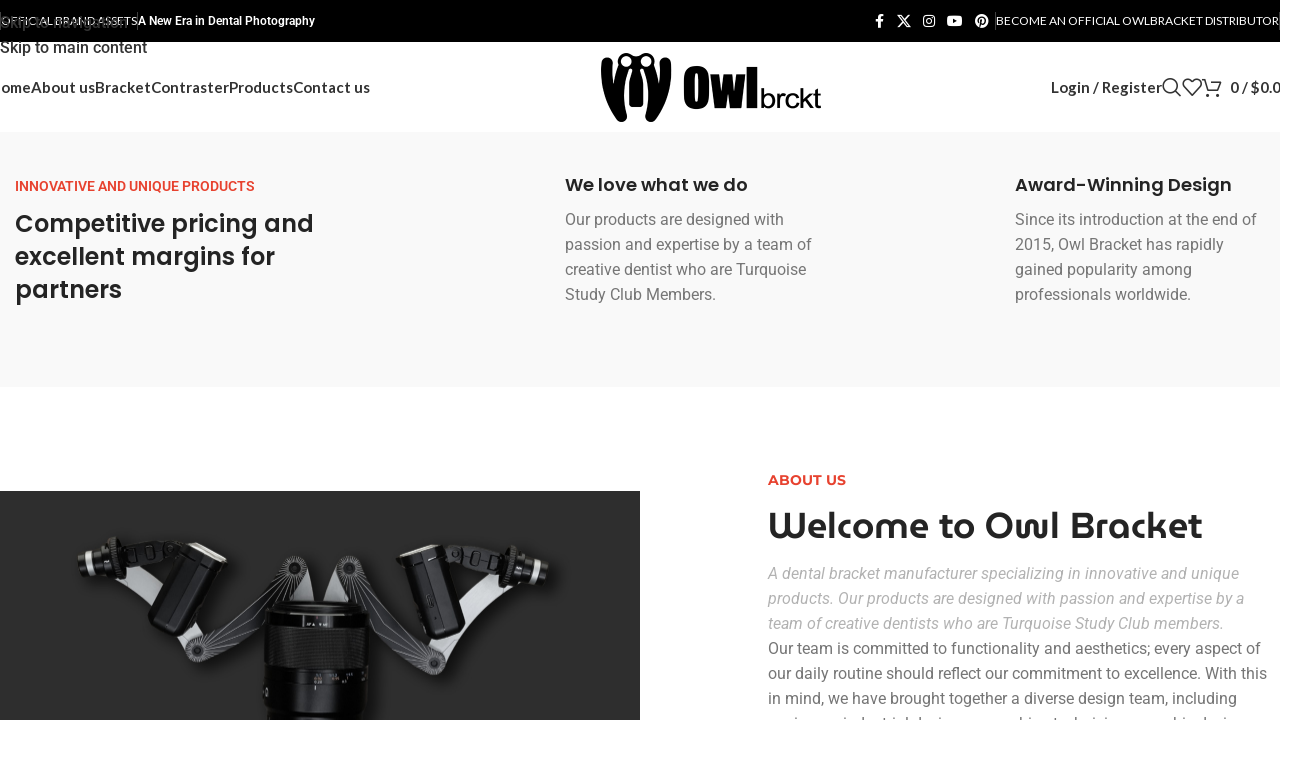

--- FILE ---
content_type: text/html; charset=UTF-8
request_url: https://owlbracket.com/about-us/
body_size: 131590
content:
<!DOCTYPE html>
<html lang="en-US">
<head>
<!-- Meta Pixel Code -->
<script>
!function(f,b,e,v,n,t,s)
{if(f.fbq)return;n=f.fbq=function(){n.callMethod?
n.callMethod.apply(n,arguments):n.queue.push(arguments)};
if(!f._fbq)f._fbq=n;n.push=n;n.loaded=!0;n.version='2.0';
n.queue=[];t=b.createElement(e);t.async=!0;
t.src=v;s=b.getElementsByTagName(e)[0];
s.parentNode.insertBefore(t,s)}(window, document,'script',
'https://connect.facebook.net/en_US/fbevents.js');
fbq('init', '1897719954490294');
fbq('track', 'PageView');
</script>
<noscript><img height="1" width="1" style="display:none"
src="https://www.facebook.com/tr?id=1897719954490294&ev=PageView&noscript=1"
/></noscript>
<!-- End Meta Pixel Code -->
<script>
fbq('track', 'AddToCart');
</script>
<!-- Google tag (gtag.js) -->
<script async src="https://www.googletagmanager.com/gtag/js?id=G-1ZW7YWJMCK"></script>
<script>
window.dataLayer = window.dataLayer || [];
function gtag(){dataLayer.push(arguments);}
gtag('js', new Date());
gtag('config', 'G-1ZW7YWJMCK');
</script>
<meta charset="UTF-8">
<link rel="profile" href="https://gmpg.org/xfn/11">
<link rel="pingback" href="https://owlbracket.com/xmlrpc.php">
<meta name='robots' content='index, follow, max-image-preview:large, max-snippet:-1, max-video-preview:-1' />
<style>img:is([sizes="auto" i], [sizes^="auto," i]) { contain-intrinsic-size: 3000px 1500px }</style>
<!-- This site is optimized with the Yoast SEO plugin v26.6 - https://yoast.com/wordpress/plugins/seo/ -->
<title>About us - OWL bracket</title>
<link rel="canonical" href="https://owlbracket.com/about-us/" />
<meta property="og:locale" content="en_US" />
<meta property="og:type" content="article" />
<meta property="og:title" content="About us - OWL bracket" />
<meta property="og:description" content="INNOVATIVE AND UNIQUE PRODUCTS Competitive pricing and excellent margins for partners We love what we do Our products are designed" />
<meta property="og:url" content="https://owlbracket.com/about-us/" />
<meta property="og:site_name" content="OWL bracket" />
<meta property="article:publisher" content="https://www.facebook.com/profile.php?id=100063825140028" />
<meta property="article:modified_time" content="2025-04-18T21:04:36+00:00" />
<meta property="og:image" content="https://owlbracket.com/wp-content/uploads/2025/04/owl-bracket-ballhead.jpg" />
<meta name="twitter:card" content="summary_large_image" />
<meta name="twitter:label1" content="Est. reading time" />
<meta name="twitter:data1" content="2 minutes" />
<script type="application/ld+json" class="yoast-schema-graph">{"@context":"https://schema.org","@graph":[{"@type":"WebPage","@id":"https://owlbracket.com/about-us/","url":"https://owlbracket.com/about-us/","name":"About us - OWL bracket","isPartOf":{"@id":"https://owlbracket.com/#website"},"primaryImageOfPage":{"@id":"https://owlbracket.com/about-us/#primaryimage"},"image":{"@id":"https://owlbracket.com/about-us/#primaryimage"},"thumbnailUrl":"https://owlbracket.com/wp-content/uploads/2025/04/owl-bracket-ballhead.jpg","datePublished":"2021-10-12T15:51:09+00:00","dateModified":"2025-04-18T21:04:36+00:00","breadcrumb":{"@id":"https://owlbracket.com/about-us/#breadcrumb"},"inLanguage":"en-US","potentialAction":[{"@type":"ReadAction","target":["https://owlbracket.com/about-us/"]}]},{"@type":"ImageObject","inLanguage":"en-US","@id":"https://owlbracket.com/about-us/#primaryimage","url":"https://owlbracket.com/wp-content/uploads/2025/04/owl-bracket-ballhead.jpg","contentUrl":"https://owlbracket.com/wp-content/uploads/2025/04/owl-bracket-ballhead.jpg","width":1280,"height":853},{"@type":"BreadcrumbList","@id":"https://owlbracket.com/about-us/#breadcrumb","itemListElement":[{"@type":"ListItem","position":1,"name":"Home","item":"https://owlbracket.com/"},{"@type":"ListItem","position":2,"name":"About us"}]},{"@type":"WebSite","@id":"https://owlbracket.com/#website","url":"https://owlbracket.com/","name":"OWL Bracket","description":"","publisher":{"@id":"https://owlbracket.com/#organization"},"potentialAction":[{"@type":"SearchAction","target":{"@type":"EntryPoint","urlTemplate":"https://owlbracket.com/?s={search_term_string}"},"query-input":{"@type":"PropertyValueSpecification","valueRequired":true,"valueName":"search_term_string"}}],"inLanguage":"en-US"},{"@type":"Organization","@id":"https://owlbracket.com/#organization","name":"OWL Bracket","url":"https://owlbracket.com/","logo":{"@type":"ImageObject","inLanguage":"en-US","@id":"https://owlbracket.com/#/schema/logo/image/","url":"https://owlbracket.com/wp-content/uploads/2023/03/owl-logo-h.webp","contentUrl":"https://owlbracket.com/wp-content/uploads/2023/03/owl-logo-h.webp","width":1459,"height":1207,"caption":"OWL Bracket"},"image":{"@id":"https://owlbracket.com/#/schema/logo/image/"},"sameAs":["https://www.facebook.com/profile.php?id=100063825140028","https://www.instagram.com/owlbracket/"]}]}</script>
<!-- / Yoast SEO plugin. -->
<link rel='dns-prefetch' href='//fonts.googleapis.com' />
<link rel="alternate" type="application/rss+xml" title="OWL bracket &raquo; Feed" href="https://owlbracket.com/feed/" />
<link rel="alternate" type="application/rss+xml" title="OWL bracket &raquo; Comments Feed" href="https://owlbracket.com/comments/feed/" />
<style id='safe-svg-svg-icon-style-inline-css' type='text/css'>
.safe-svg-cover{text-align:center}.safe-svg-cover .safe-svg-inside{display:inline-block;max-width:100%}.safe-svg-cover svg{fill:currentColor;height:100%;max-height:100%;max-width:100%;width:100%}
</style>
<style id='global-styles-inline-css' type='text/css'>
:root{--wp--preset--aspect-ratio--square: 1;--wp--preset--aspect-ratio--4-3: 4/3;--wp--preset--aspect-ratio--3-4: 3/4;--wp--preset--aspect-ratio--3-2: 3/2;--wp--preset--aspect-ratio--2-3: 2/3;--wp--preset--aspect-ratio--16-9: 16/9;--wp--preset--aspect-ratio--9-16: 9/16;--wp--preset--color--black: #000000;--wp--preset--color--cyan-bluish-gray: #abb8c3;--wp--preset--color--white: #ffffff;--wp--preset--color--pale-pink: #f78da7;--wp--preset--color--vivid-red: #cf2e2e;--wp--preset--color--luminous-vivid-orange: #ff6900;--wp--preset--color--luminous-vivid-amber: #fcb900;--wp--preset--color--light-green-cyan: #7bdcb5;--wp--preset--color--vivid-green-cyan: #00d084;--wp--preset--color--pale-cyan-blue: #8ed1fc;--wp--preset--color--vivid-cyan-blue: #0693e3;--wp--preset--color--vivid-purple: #9b51e0;--wp--preset--gradient--vivid-cyan-blue-to-vivid-purple: linear-gradient(135deg,rgba(6,147,227,1) 0%,rgb(155,81,224) 100%);--wp--preset--gradient--light-green-cyan-to-vivid-green-cyan: linear-gradient(135deg,rgb(122,220,180) 0%,rgb(0,208,130) 100%);--wp--preset--gradient--luminous-vivid-amber-to-luminous-vivid-orange: linear-gradient(135deg,rgba(252,185,0,1) 0%,rgba(255,105,0,1) 100%);--wp--preset--gradient--luminous-vivid-orange-to-vivid-red: linear-gradient(135deg,rgba(255,105,0,1) 0%,rgb(207,46,46) 100%);--wp--preset--gradient--very-light-gray-to-cyan-bluish-gray: linear-gradient(135deg,rgb(238,238,238) 0%,rgb(169,184,195) 100%);--wp--preset--gradient--cool-to-warm-spectrum: linear-gradient(135deg,rgb(74,234,220) 0%,rgb(151,120,209) 20%,rgb(207,42,186) 40%,rgb(238,44,130) 60%,rgb(251,105,98) 80%,rgb(254,248,76) 100%);--wp--preset--gradient--blush-light-purple: linear-gradient(135deg,rgb(255,206,236) 0%,rgb(152,150,240) 100%);--wp--preset--gradient--blush-bordeaux: linear-gradient(135deg,rgb(254,205,165) 0%,rgb(254,45,45) 50%,rgb(107,0,62) 100%);--wp--preset--gradient--luminous-dusk: linear-gradient(135deg,rgb(255,203,112) 0%,rgb(199,81,192) 50%,rgb(65,88,208) 100%);--wp--preset--gradient--pale-ocean: linear-gradient(135deg,rgb(255,245,203) 0%,rgb(182,227,212) 50%,rgb(51,167,181) 100%);--wp--preset--gradient--electric-grass: linear-gradient(135deg,rgb(202,248,128) 0%,rgb(113,206,126) 100%);--wp--preset--gradient--midnight: linear-gradient(135deg,rgb(2,3,129) 0%,rgb(40,116,252) 100%);--wp--preset--font-size--small: 13px;--wp--preset--font-size--medium: 20px;--wp--preset--font-size--large: 36px;--wp--preset--font-size--x-large: 42px;--wp--preset--spacing--20: 0.44rem;--wp--preset--spacing--30: 0.67rem;--wp--preset--spacing--40: 1rem;--wp--preset--spacing--50: 1.5rem;--wp--preset--spacing--60: 2.25rem;--wp--preset--spacing--70: 3.38rem;--wp--preset--spacing--80: 5.06rem;--wp--preset--shadow--natural: 6px 6px 9px rgba(0, 0, 0, 0.2);--wp--preset--shadow--deep: 12px 12px 50px rgba(0, 0, 0, 0.4);--wp--preset--shadow--sharp: 6px 6px 0px rgba(0, 0, 0, 0.2);--wp--preset--shadow--outlined: 6px 6px 0px -3px rgba(255, 255, 255, 1), 6px 6px rgba(0, 0, 0, 1);--wp--preset--shadow--crisp: 6px 6px 0px rgba(0, 0, 0, 1);}:where(body) { margin: 0; }.wp-site-blocks > .alignleft { float: left; margin-right: 2em; }.wp-site-blocks > .alignright { float: right; margin-left: 2em; }.wp-site-blocks > .aligncenter { justify-content: center; margin-left: auto; margin-right: auto; }:where(.is-layout-flex){gap: 0.5em;}:where(.is-layout-grid){gap: 0.5em;}.is-layout-flow > .alignleft{float: left;margin-inline-start: 0;margin-inline-end: 2em;}.is-layout-flow > .alignright{float: right;margin-inline-start: 2em;margin-inline-end: 0;}.is-layout-flow > .aligncenter{margin-left: auto !important;margin-right: auto !important;}.is-layout-constrained > .alignleft{float: left;margin-inline-start: 0;margin-inline-end: 2em;}.is-layout-constrained > .alignright{float: right;margin-inline-start: 2em;margin-inline-end: 0;}.is-layout-constrained > .aligncenter{margin-left: auto !important;margin-right: auto !important;}.is-layout-constrained > :where(:not(.alignleft):not(.alignright):not(.alignfull)){margin-left: auto !important;margin-right: auto !important;}body .is-layout-flex{display: flex;}.is-layout-flex{flex-wrap: wrap;align-items: center;}.is-layout-flex > :is(*, div){margin: 0;}body .is-layout-grid{display: grid;}.is-layout-grid > :is(*, div){margin: 0;}body{padding-top: 0px;padding-right: 0px;padding-bottom: 0px;padding-left: 0px;}a:where(:not(.wp-element-button)){text-decoration: none;}:root :where(.wp-element-button, .wp-block-button__link){background-color: #32373c;border-width: 0;color: #fff;font-family: inherit;font-size: inherit;line-height: inherit;padding: calc(0.667em + 2px) calc(1.333em + 2px);text-decoration: none;}.has-black-color{color: var(--wp--preset--color--black) !important;}.has-cyan-bluish-gray-color{color: var(--wp--preset--color--cyan-bluish-gray) !important;}.has-white-color{color: var(--wp--preset--color--white) !important;}.has-pale-pink-color{color: var(--wp--preset--color--pale-pink) !important;}.has-vivid-red-color{color: var(--wp--preset--color--vivid-red) !important;}.has-luminous-vivid-orange-color{color: var(--wp--preset--color--luminous-vivid-orange) !important;}.has-luminous-vivid-amber-color{color: var(--wp--preset--color--luminous-vivid-amber) !important;}.has-light-green-cyan-color{color: var(--wp--preset--color--light-green-cyan) !important;}.has-vivid-green-cyan-color{color: var(--wp--preset--color--vivid-green-cyan) !important;}.has-pale-cyan-blue-color{color: var(--wp--preset--color--pale-cyan-blue) !important;}.has-vivid-cyan-blue-color{color: var(--wp--preset--color--vivid-cyan-blue) !important;}.has-vivid-purple-color{color: var(--wp--preset--color--vivid-purple) !important;}.has-black-background-color{background-color: var(--wp--preset--color--black) !important;}.has-cyan-bluish-gray-background-color{background-color: var(--wp--preset--color--cyan-bluish-gray) !important;}.has-white-background-color{background-color: var(--wp--preset--color--white) !important;}.has-pale-pink-background-color{background-color: var(--wp--preset--color--pale-pink) !important;}.has-vivid-red-background-color{background-color: var(--wp--preset--color--vivid-red) !important;}.has-luminous-vivid-orange-background-color{background-color: var(--wp--preset--color--luminous-vivid-orange) !important;}.has-luminous-vivid-amber-background-color{background-color: var(--wp--preset--color--luminous-vivid-amber) !important;}.has-light-green-cyan-background-color{background-color: var(--wp--preset--color--light-green-cyan) !important;}.has-vivid-green-cyan-background-color{background-color: var(--wp--preset--color--vivid-green-cyan) !important;}.has-pale-cyan-blue-background-color{background-color: var(--wp--preset--color--pale-cyan-blue) !important;}.has-vivid-cyan-blue-background-color{background-color: var(--wp--preset--color--vivid-cyan-blue) !important;}.has-vivid-purple-background-color{background-color: var(--wp--preset--color--vivid-purple) !important;}.has-black-border-color{border-color: var(--wp--preset--color--black) !important;}.has-cyan-bluish-gray-border-color{border-color: var(--wp--preset--color--cyan-bluish-gray) !important;}.has-white-border-color{border-color: var(--wp--preset--color--white) !important;}.has-pale-pink-border-color{border-color: var(--wp--preset--color--pale-pink) !important;}.has-vivid-red-border-color{border-color: var(--wp--preset--color--vivid-red) !important;}.has-luminous-vivid-orange-border-color{border-color: var(--wp--preset--color--luminous-vivid-orange) !important;}.has-luminous-vivid-amber-border-color{border-color: var(--wp--preset--color--luminous-vivid-amber) !important;}.has-light-green-cyan-border-color{border-color: var(--wp--preset--color--light-green-cyan) !important;}.has-vivid-green-cyan-border-color{border-color: var(--wp--preset--color--vivid-green-cyan) !important;}.has-pale-cyan-blue-border-color{border-color: var(--wp--preset--color--pale-cyan-blue) !important;}.has-vivid-cyan-blue-border-color{border-color: var(--wp--preset--color--vivid-cyan-blue) !important;}.has-vivid-purple-border-color{border-color: var(--wp--preset--color--vivid-purple) !important;}.has-vivid-cyan-blue-to-vivid-purple-gradient-background{background: var(--wp--preset--gradient--vivid-cyan-blue-to-vivid-purple) !important;}.has-light-green-cyan-to-vivid-green-cyan-gradient-background{background: var(--wp--preset--gradient--light-green-cyan-to-vivid-green-cyan) !important;}.has-luminous-vivid-amber-to-luminous-vivid-orange-gradient-background{background: var(--wp--preset--gradient--luminous-vivid-amber-to-luminous-vivid-orange) !important;}.has-luminous-vivid-orange-to-vivid-red-gradient-background{background: var(--wp--preset--gradient--luminous-vivid-orange-to-vivid-red) !important;}.has-very-light-gray-to-cyan-bluish-gray-gradient-background{background: var(--wp--preset--gradient--very-light-gray-to-cyan-bluish-gray) !important;}.has-cool-to-warm-spectrum-gradient-background{background: var(--wp--preset--gradient--cool-to-warm-spectrum) !important;}.has-blush-light-purple-gradient-background{background: var(--wp--preset--gradient--blush-light-purple) !important;}.has-blush-bordeaux-gradient-background{background: var(--wp--preset--gradient--blush-bordeaux) !important;}.has-luminous-dusk-gradient-background{background: var(--wp--preset--gradient--luminous-dusk) !important;}.has-pale-ocean-gradient-background{background: var(--wp--preset--gradient--pale-ocean) !important;}.has-electric-grass-gradient-background{background: var(--wp--preset--gradient--electric-grass) !important;}.has-midnight-gradient-background{background: var(--wp--preset--gradient--midnight) !important;}.has-small-font-size{font-size: var(--wp--preset--font-size--small) !important;}.has-medium-font-size{font-size: var(--wp--preset--font-size--medium) !important;}.has-large-font-size{font-size: var(--wp--preset--font-size--large) !important;}.has-x-large-font-size{font-size: var(--wp--preset--font-size--x-large) !important;}
:where(.wp-block-post-template.is-layout-flex){gap: 1.25em;}:where(.wp-block-post-template.is-layout-grid){gap: 1.25em;}
:where(.wp-block-columns.is-layout-flex){gap: 2em;}:where(.wp-block-columns.is-layout-grid){gap: 2em;}
:root :where(.wp-block-pullquote){font-size: 1.5em;line-height: 1.6;}
</style>
<!-- <link rel='stylesheet' id='sr7css-css' href='//owlbracket.com/wp-content/plugins/revslider/public/css/sr7.css?ver=6.7.40' type='text/css' media='all' /> -->
<link rel="stylesheet" type="text/css" href="//owlbracket.com/wp-content/cache/wpfc-minified/dvcz07h3/aaqf8.css" media="all"/>
<style id='woocommerce-inline-inline-css' type='text/css'>
.woocommerce form .form-row .required { visibility: visible; }
</style>
<!-- <link rel='stylesheet' id='elementor-icons-css' href='https://owlbracket.com/wp-content/plugins/elementor/assets/lib/eicons/css/elementor-icons.min.css?ver=5.45.0' type='text/css' media='all' /> -->
<link rel="stylesheet" type="text/css" href="//owlbracket.com/wp-content/cache/wpfc-minified/qx4sitw9/aaqf8.css" media="all"/>
<link rel='stylesheet' id='elementor-frontend-css' href='https://owlbracket.com/wp-content/uploads/elementor/css/custom-frontend.min.css?ver=1767737658' type='text/css' media='all' />
<link rel='stylesheet' id='elementor-post-7-css' href='https://owlbracket.com/wp-content/uploads/elementor/css/post-7.css?ver=1767737658' type='text/css' media='all' />
<!-- <link rel='stylesheet' id='swiper-css' href='https://owlbracket.com/wp-content/plugins/elementor/assets/lib/swiper/v8/css/swiper.min.css?ver=8.4.5' type='text/css' media='all' /> -->
<!-- <link rel='stylesheet' id='e-swiper-css' href='https://owlbracket.com/wp-content/plugins/elementor/assets/css/conditionals/e-swiper.min.css?ver=3.34.0' type='text/css' media='all' /> -->
<!-- <link rel='stylesheet' id='widget-image-carousel-css' href='https://owlbracket.com/wp-content/plugins/elementor/assets/css/widget-image-carousel.min.css?ver=3.34.0' type='text/css' media='all' /> -->
<link rel="stylesheet" type="text/css" href="//owlbracket.com/wp-content/cache/wpfc-minified/8xojz7op/aay3v.css" media="all"/>
<link rel='stylesheet' id='elementor-post-4400-css' href='https://owlbracket.com/wp-content/uploads/elementor/css/post-4400.css?ver=1767738281' type='text/css' media='all' />
<!-- <link rel='stylesheet' id='wd-style-base-css' href='https://owlbracket.com/wp-content/themes/woodmart/css/parts/base.min.css?ver=8.3.8' type='text/css' media='all' /> -->
<!-- <link rel='stylesheet' id='wd-helpers-wpb-elem-css' href='https://owlbracket.com/wp-content/themes/woodmart/css/parts/helpers-wpb-elem.min.css?ver=8.3.8' type='text/css' media='all' /> -->
<!-- <link rel='stylesheet' id='wd-revolution-slider-css' href='https://owlbracket.com/wp-content/themes/woodmart/css/parts/int-rev-slider.min.css?ver=8.3.8' type='text/css' media='all' /> -->
<!-- <link rel='stylesheet' id='wd-elementor-base-css' href='https://owlbracket.com/wp-content/themes/woodmart/css/parts/int-elem-base.min.css?ver=8.3.8' type='text/css' media='all' /> -->
<!-- <link rel='stylesheet' id='wd-int-wordfence-css' href='https://owlbracket.com/wp-content/themes/woodmart/css/parts/int-wordfence.min.css?ver=8.3.8' type='text/css' media='all' /> -->
<!-- <link rel='stylesheet' id='wd-woocommerce-base-css' href='https://owlbracket.com/wp-content/themes/woodmart/css/parts/woocommerce-base.min.css?ver=8.3.8' type='text/css' media='all' /> -->
<!-- <link rel='stylesheet' id='wd-mod-star-rating-css' href='https://owlbracket.com/wp-content/themes/woodmart/css/parts/mod-star-rating.min.css?ver=8.3.8' type='text/css' media='all' /> -->
<!-- <link rel='stylesheet' id='wd-woocommerce-block-notices-css' href='https://owlbracket.com/wp-content/themes/woodmart/css/parts/woo-mod-block-notices.min.css?ver=8.3.8' type='text/css' media='all' /> -->
<!-- <link rel='stylesheet' id='wd-wp-blocks-css' href='https://owlbracket.com/wp-content/themes/woodmart/css/parts/wp-blocks.min.css?ver=8.3.8' type='text/css' media='all' /> -->
<!-- <link rel='stylesheet' id='child-style-css' href='https://owlbracket.com/wp-content/themes/woodmart-child/style.css?ver=8.3.8' type='text/css' media='all' /> -->
<!-- <link rel='stylesheet' id='wd-header-base-css' href='https://owlbracket.com/wp-content/themes/woodmart/css/parts/header-base.min.css?ver=8.3.8' type='text/css' media='all' /> -->
<!-- <link rel='stylesheet' id='wd-mod-tools-css' href='https://owlbracket.com/wp-content/themes/woodmart/css/parts/mod-tools.min.css?ver=8.3.8' type='text/css' media='all' /> -->
<!-- <link rel='stylesheet' id='wd-header-elements-base-css' href='https://owlbracket.com/wp-content/themes/woodmart/css/parts/header-el-base.min.css?ver=8.3.8' type='text/css' media='all' /> -->
<!-- <link rel='stylesheet' id='wd-social-icons-css' href='https://owlbracket.com/wp-content/themes/woodmart/css/parts/el-social-icons.min.css?ver=8.3.8' type='text/css' media='all' /> -->
<!-- <link rel='stylesheet' id='wd-woo-mod-login-form-css' href='https://owlbracket.com/wp-content/themes/woodmart/css/parts/woo-mod-login-form.min.css?ver=8.3.8' type='text/css' media='all' /> -->
<!-- <link rel='stylesheet' id='wd-header-my-account-css' href='https://owlbracket.com/wp-content/themes/woodmart/css/parts/header-el-my-account.min.css?ver=8.3.8' type='text/css' media='all' /> -->
<!-- <link rel='stylesheet' id='wd-header-search-css' href='https://owlbracket.com/wp-content/themes/woodmart/css/parts/header-el-search.min.css?ver=8.3.8' type='text/css' media='all' /> -->
<!-- <link rel='stylesheet' id='wd-header-cart-side-css' href='https://owlbracket.com/wp-content/themes/woodmart/css/parts/header-el-cart-side.min.css?ver=8.3.8' type='text/css' media='all' /> -->
<!-- <link rel='stylesheet' id='wd-header-cart-css' href='https://owlbracket.com/wp-content/themes/woodmart/css/parts/header-el-cart.min.css?ver=8.3.8' type='text/css' media='all' /> -->
<!-- <link rel='stylesheet' id='wd-widget-shopping-cart-css' href='https://owlbracket.com/wp-content/themes/woodmart/css/parts/woo-widget-shopping-cart.min.css?ver=8.3.8' type='text/css' media='all' /> -->
<!-- <link rel='stylesheet' id='wd-widget-product-list-css' href='https://owlbracket.com/wp-content/themes/woodmart/css/parts/woo-widget-product-list.min.css?ver=8.3.8' type='text/css' media='all' /> -->
<!-- <link rel='stylesheet' id='wd-header-mobile-nav-dropdown-css' href='https://owlbracket.com/wp-content/themes/woodmart/css/parts/header-el-mobile-nav-dropdown.min.css?ver=8.3.8' type='text/css' media='all' /> -->
<!-- <link rel='stylesheet' id='wd-section-title-css' href='https://owlbracket.com/wp-content/themes/woodmart/css/parts/el-section-title.min.css?ver=8.3.8' type='text/css' media='all' /> -->
<!-- <link rel='stylesheet' id='wd-el-subtitle-style-css' href='https://owlbracket.com/wp-content/themes/woodmart/css/parts/el-subtitle-style.min.css?ver=8.3.8' type='text/css' media='all' /> -->
<!-- <link rel='stylesheet' id='wd-info-box-css' href='https://owlbracket.com/wp-content/themes/woodmart/css/parts/el-info-box.min.css?ver=8.3.8' type='text/css' media='all' /> -->
<!-- <link rel='stylesheet' id='wd-text-block-css' href='https://owlbracket.com/wp-content/themes/woodmart/css/parts/el-text-block.min.css?ver=8.3.8' type='text/css' media='all' /> -->
<!-- <link rel='stylesheet' id='wd-button-css' href='https://owlbracket.com/wp-content/themes/woodmart/css/parts/el-button.min.css?ver=8.3.8' type='text/css' media='all' /> -->
<!-- <link rel='stylesheet' id='wd-widget-collapse-css' href='https://owlbracket.com/wp-content/themes/woodmart/css/parts/opt-widget-collapse.min.css?ver=8.3.8' type='text/css' media='all' /> -->
<!-- <link rel='stylesheet' id='wd-footer-base-css' href='https://owlbracket.com/wp-content/themes/woodmart/css/parts/footer-base.min.css?ver=8.3.8' type='text/css' media='all' /> -->
<!-- <link rel='stylesheet' id='wd-swiper-css' href='https://owlbracket.com/wp-content/themes/woodmart/css/parts/lib-swiper.min.css?ver=8.3.8' type='text/css' media='all' /> -->
<!-- <link rel='stylesheet' id='wd-brands-css' href='https://owlbracket.com/wp-content/themes/woodmart/css/parts/el-brand.min.css?ver=8.3.8' type='text/css' media='all' /> -->
<!-- <link rel='stylesheet' id='wd-list-css' href='https://owlbracket.com/wp-content/themes/woodmart/css/parts/el-list.min.css?ver=8.3.8' type='text/css' media='all' /> -->
<!-- <link rel='stylesheet' id='wd-el-list-css' href='https://owlbracket.com/wp-content/themes/woodmart/css/parts/el-list-wpb-elem.min.css?ver=8.3.8' type='text/css' media='all' /> -->
<!-- <link rel='stylesheet' id='wd-widget-wd-recent-posts-css' href='https://owlbracket.com/wp-content/themes/woodmart/css/parts/widget-wd-recent-posts.min.css?ver=8.3.8' type='text/css' media='all' /> -->
<!-- <link rel='stylesheet' id='wd-widget-nav-css' href='https://owlbracket.com/wp-content/themes/woodmart/css/parts/widget-nav.min.css?ver=8.3.8' type='text/css' media='all' /> -->
<!-- <link rel='stylesheet' id='wd-scroll-top-css' href='https://owlbracket.com/wp-content/themes/woodmart/css/parts/opt-scrolltotop.min.css?ver=8.3.8' type='text/css' media='all' /> -->
<!-- <link rel='stylesheet' id='wd-header-search-fullscreen-css' href='https://owlbracket.com/wp-content/themes/woodmart/css/parts/header-el-search-fullscreen-general.min.css?ver=8.3.8' type='text/css' media='all' /> -->
<!-- <link rel='stylesheet' id='wd-header-search-fullscreen-1-css' href='https://owlbracket.com/wp-content/themes/woodmart/css/parts/header-el-search-fullscreen-1.min.css?ver=8.3.8' type='text/css' media='all' /> -->
<!-- <link rel='stylesheet' id='wd-wd-search-form-css' href='https://owlbracket.com/wp-content/themes/woodmart/css/parts/wd-search-form.min.css?ver=8.3.8' type='text/css' media='all' /> -->
<!-- <link rel='stylesheet' id='wd-wd-search-results-css' href='https://owlbracket.com/wp-content/themes/woodmart/css/parts/wd-search-results.min.css?ver=8.3.8' type='text/css' media='all' /> -->
<!-- <link rel='stylesheet' id='wd-wd-search-dropdown-css' href='https://owlbracket.com/wp-content/themes/woodmart/css/parts/wd-search-dropdown.min.css?ver=8.3.8' type='text/css' media='all' /> -->
<!-- <link rel='stylesheet' id='wd-header-my-account-sidebar-css' href='https://owlbracket.com/wp-content/themes/woodmart/css/parts/header-el-my-account-sidebar.min.css?ver=8.3.8' type='text/css' media='all' /> -->
<!-- <link rel='stylesheet' id='wd-bottom-toolbar-css' href='https://owlbracket.com/wp-content/themes/woodmart/css/parts/opt-bottom-toolbar.min.css?ver=8.3.8' type='text/css' media='all' /> -->
<link rel="stylesheet" type="text/css" href="//owlbracket.com/wp-content/cache/wpfc-minified/eukvzj7t/dqrio.css" media="all"/>
<link rel='stylesheet' id='xts-google-fonts-css' href='https://fonts.googleapis.com/css?family=Lato%3A400%2C700%7CPoppins%3A400%2C600%2C500&#038;ver=8.3.8' type='text/css' media='all' />
<!-- <link rel='stylesheet' id='elementor-gf-local-roboto-css' href='https://owlbracket.com/wp-content/uploads/elementor/google-fonts/css/roboto.css?ver=1745168568' type='text/css' media='all' /> -->
<!-- <link rel='stylesheet' id='elementor-gf-local-montserrat-css' href='https://owlbracket.com/wp-content/uploads/elementor/google-fonts/css/montserrat.css?ver=1745168602' type='text/css' media='all' /> -->
<!-- <link rel='stylesheet' id='elementor-gf-local-museomoderno-css' href='https://owlbracket.com/wp-content/uploads/elementor/google-fonts/css/museomoderno.css?ver=1745168639' type='text/css' media='all' /> -->
<link rel="stylesheet" type="text/css" href="//owlbracket.com/wp-content/cache/wpfc-minified/2mrfjeyl/aaqf8.css" media="all"/>
<script src='//owlbracket.com/wp-content/cache/wpfc-minified/31fupxnq/aaqf8.js' type="text/javascript"></script>
<!-- <script type="text/javascript" src="//owlbracket.com/wp-content/plugins/revslider/public/js/libs/tptools.js?ver=6.7.40" id="tp-tools-js" async="async" data-wp-strategy="async"></script> -->
<!-- <script type="text/javascript" src="//owlbracket.com/wp-content/plugins/revslider/public/js/sr7.js?ver=6.7.40" id="sr7-js" async="async" data-wp-strategy="async"></script> -->
<!-- <script type="text/javascript" src="https://owlbracket.com/wp-includes/js/jquery/jquery.min.js?ver=3.7.1" id="jquery-core-js"></script> -->
<!-- <script type="text/javascript" src="https://owlbracket.com/wp-includes/js/jquery/jquery-migrate.min.js?ver=3.4.1" id="jquery-migrate-js"></script> -->
<!-- <script type="text/javascript" src="https://owlbracket.com/wp-content/plugins/woocommerce/assets/js/jquery-blockui/jquery.blockUI.min.js?ver=2.7.0-wc.10.4.3" id="wc-jquery-blockui-js" defer="defer" data-wp-strategy="defer"></script> -->
<script type="text/javascript" id="wc-add-to-cart-js-extra">
/* <![CDATA[ */
var wc_add_to_cart_params = {"ajax_url":"\/wp-admin\/admin-ajax.php","wc_ajax_url":"\/?wc-ajax=%%endpoint%%","i18n_view_cart":"View cart","cart_url":"https:\/\/owlbracket.com\/cart\/","is_cart":"","cart_redirect_after_add":"no"};
/* ]]> */
</script>
<script src='//owlbracket.com/wp-content/cache/wpfc-minified/pyrvtfa/aaqf8.js' type="text/javascript"></script>
<!-- <script type="text/javascript" src="https://owlbracket.com/wp-content/plugins/woocommerce/assets/js/frontend/add-to-cart.min.js?ver=10.4.3" id="wc-add-to-cart-js" defer="defer" data-wp-strategy="defer"></script> -->
<!-- <script type="text/javascript" src="https://owlbracket.com/wp-content/plugins/woocommerce/assets/js/js-cookie/js.cookie.min.js?ver=2.1.4-wc.10.4.3" id="wc-js-cookie-js" defer="defer" data-wp-strategy="defer"></script> -->
<script type="text/javascript" id="woocommerce-js-extra">
/* <![CDATA[ */
var woocommerce_params = {"ajax_url":"\/wp-admin\/admin-ajax.php","wc_ajax_url":"\/?wc-ajax=%%endpoint%%","i18n_password_show":"Show password","i18n_password_hide":"Hide password"};
/* ]]> */
</script>
<script src='//owlbracket.com/wp-content/cache/wpfc-minified/d6089g0y/aaqf8.js' type="text/javascript"></script>
<!-- <script type="text/javascript" src="https://owlbracket.com/wp-content/plugins/woocommerce/assets/js/frontend/woocommerce.min.js?ver=10.4.3" id="woocommerce-js" defer="defer" data-wp-strategy="defer"></script> -->
<!-- <script type="text/javascript" src="https://owlbracket.com/wp-content/themes/woodmart/js/scripts/global/scrollBar.min.js?ver=8.3.8" id="wd-scrollbar-js"></script> -->
<link rel="https://api.w.org/" href="https://owlbracket.com/wp-json/" /><link rel="alternate" title="JSON" type="application/json" href="https://owlbracket.com/wp-json/wp/v2/pages/4400" /><link rel="EditURI" type="application/rsd+xml" title="RSD" href="https://owlbracket.com/xmlrpc.php?rsd" />
<link rel='shortlink' href='https://owlbracket.com/?p=4400' />
<link rel="alternate" title="oEmbed (JSON)" type="application/json+oembed" href="https://owlbracket.com/wp-json/oembed/1.0/embed?url=https%3A%2F%2Fowlbracket.com%2Fabout-us%2F" />
<link rel="alternate" title="oEmbed (XML)" type="text/xml+oembed" href="https://owlbracket.com/wp-json/oembed/1.0/embed?url=https%3A%2F%2Fowlbracket.com%2Fabout-us%2F&#038;format=xml" />
<!-- Google Tag Manager -->
<script>(function(w,d,s,l,i){w[l]=w[l]||[];w[l].push({'gtm.start':
new Date().getTime(),event:'gtm.js'});var f=d.getElementsByTagName(s)[0],
j=d.createElement(s),dl=l!='dataLayer'?'&l='+l:'';j.async=true;j.src=
'https://www.googletagmanager.com/gtm.js?id='+i+dl;f.parentNode.insertBefore(j,f);
})(window,document,'script','dataLayer','GTM-MM7PTLV');</script>
<!-- End Google Tag Manager --><!-- Google site verification - Google for WooCommerce -->
<meta name="google-site-verification" content="2rk0NYzRABTg4_O2l_QmLJpI0wm9OJzREetPdlKtx8Q" />
<meta name="viewport" content="width=device-width, initial-scale=1.0, maximum-scale=1.0, user-scalable=no">
<noscript><style>.woocommerce-product-gallery{ opacity: 1 !important; }</style></noscript>
<meta name="generator" content="Elementor 3.34.0; features: additional_custom_breakpoints; settings: css_print_method-external, google_font-enabled, font_display-swap">
<style type="text/css">.recentcomments a{display:inline !important;padding:0 !important;margin:0 !important;}</style>			<style>
.e-con.e-parent:nth-of-type(n+4):not(.e-lazyloaded):not(.e-no-lazyload),
.e-con.e-parent:nth-of-type(n+4):not(.e-lazyloaded):not(.e-no-lazyload) * {
background-image: none !important;
}
@media screen and (max-height: 1024px) {
.e-con.e-parent:nth-of-type(n+3):not(.e-lazyloaded):not(.e-no-lazyload),
.e-con.e-parent:nth-of-type(n+3):not(.e-lazyloaded):not(.e-no-lazyload) * {
background-image: none !important;
}
}
@media screen and (max-height: 640px) {
.e-con.e-parent:nth-of-type(n+2):not(.e-lazyloaded):not(.e-no-lazyload),
.e-con.e-parent:nth-of-type(n+2):not(.e-lazyloaded):not(.e-no-lazyload) * {
background-image: none !important;
}
}
</style>
<link rel="preconnect" href="https://fonts.googleapis.com">
<link rel="preconnect" href="https://fonts.gstatic.com/" crossorigin>
<meta name="generator" content="Powered by Slider Revolution 6.7.40 - responsive, Mobile-Friendly Slider Plugin for WordPress with comfortable drag and drop interface." />
<link rel="icon" href="https://owlbracket.com/wp-content/uploads/2023/03/owl-logo-h-150x150.webp" sizes="32x32" />
<link rel="icon" href="https://owlbracket.com/wp-content/uploads/2023/03/owl-logo-h.webp" sizes="192x192" />
<link rel="apple-touch-icon" href="https://owlbracket.com/wp-content/uploads/2023/03/owl-logo-h.webp" />
<meta name="msapplication-TileImage" content="https://owlbracket.com/wp-content/uploads/2023/03/owl-logo-h.webp" />
<script>
window._tpt			??= {};
window.SR7			??= {};
_tpt.R				??= {};
_tpt.R.fonts		??= {};
_tpt.R.fonts.customFonts??= {};
SR7.devMode			=  false;
SR7.F 				??= {};
SR7.G				??= {};
SR7.LIB				??= {};
SR7.E				??= {};
SR7.E.gAddons		??= {};
SR7.E.php 			??= {};
SR7.E.nonce			= '428c925f6a';
SR7.E.ajaxurl		= 'https://owlbracket.com/wp-admin/admin-ajax.php';
SR7.E.resturl		= 'https://owlbracket.com/wp-json/';
SR7.E.slug_path		= 'revslider/revslider.php';
SR7.E.slug			= 'revslider';
SR7.E.plugin_url	= 'https://owlbracket.com/wp-content/plugins/revslider/';
SR7.E.wp_plugin_url = 'https://owlbracket.com/wp-content/plugins/';
SR7.E.revision		= '6.7.40';
SR7.E.fontBaseUrl	= '';
SR7.G.breakPoints 	= [1240,1024,778,480];
SR7.G.fSUVW 		= false;
SR7.E.modules 		= ['module','page','slide','layer','draw','animate','srtools','canvas','defaults','carousel','navigation','media','modifiers','migration'];
SR7.E.libs 			= ['WEBGL'];
SR7.E.css 			= ['csslp','cssbtns','cssfilters','cssnav','cssmedia'];
SR7.E.resources		= {};
SR7.E.ytnc			= false;
SR7.JSON			??= {};
/*! Slider Revolution 7.0 - Page Processor */
!function(){"use strict";window.SR7??={},window._tpt??={},SR7.version="Slider Revolution 6.7.16",_tpt.getMobileZoom=()=>_tpt.is_mobile?document.documentElement.clientWidth/window.innerWidth:1,_tpt.getWinDim=function(t){_tpt.screenHeightWithUrlBar??=window.innerHeight;let e=SR7.F?.modal?.visible&&SR7.M[SR7.F.module.getIdByAlias(SR7.F.modal.requested)];_tpt.scrollBar=window.innerWidth!==document.documentElement.clientWidth||e&&window.innerWidth!==e.c.module.clientWidth,_tpt.winW=_tpt.getMobileZoom()*window.innerWidth-(_tpt.scrollBar||"prepare"==t?_tpt.scrollBarW??_tpt.mesureScrollBar():0),_tpt.winH=_tpt.getMobileZoom()*window.innerHeight,_tpt.winWAll=document.documentElement.clientWidth},_tpt.getResponsiveLevel=function(t,e){return SR7.G.fSUVW?_tpt.closestGE(t,window.innerWidth):_tpt.closestGE(t,_tpt.winWAll)},_tpt.mesureScrollBar=function(){let t=document.createElement("div");return t.className="RSscrollbar-measure",t.style.width="100px",t.style.height="100px",t.style.overflow="scroll",t.style.position="absolute",t.style.top="-9999px",document.body.appendChild(t),_tpt.scrollBarW=t.offsetWidth-t.clientWidth,document.body.removeChild(t),_tpt.scrollBarW},_tpt.loadCSS=async function(t,e,s){return s?_tpt.R.fonts.required[e].status=1:(_tpt.R[e]??={},_tpt.R[e].status=1),new Promise(((i,n)=>{if(_tpt.isStylesheetLoaded(t))s?_tpt.R.fonts.required[e].status=2:_tpt.R[e].status=2,i();else{const o=document.createElement("link");o.rel="stylesheet";let l="text",r="css";o["type"]=l+"/"+r,o.href=t,o.onload=()=>{s?_tpt.R.fonts.required[e].status=2:_tpt.R[e].status=2,i()},o.onerror=()=>{s?_tpt.R.fonts.required[e].status=3:_tpt.R[e].status=3,n(new Error(`Failed to load CSS: ${t}`))},document.head.appendChild(o)}}))},_tpt.addContainer=function(t){const{tag:e="div",id:s,class:i,datas:n,textContent:o,iHTML:l}=t,r=document.createElement(e);if(s&&""!==s&&(r.id=s),i&&""!==i&&(r.className=i),n)for(const[t,e]of Object.entries(n))"style"==t?r.style.cssText=e:r.setAttribute(`data-${t}`,e);return o&&(r.textContent=o),l&&(r.innerHTML=l),r},_tpt.collector=function(){return{fragment:new DocumentFragment,add(t){var e=_tpt.addContainer(t);return this.fragment.appendChild(e),e},append(t){t.appendChild(this.fragment)}}},_tpt.isStylesheetLoaded=function(t){let e=t.split("?")[0];return Array.from(document.querySelectorAll('link[rel="stylesheet"], link[rel="preload"]')).some((t=>t.href.split("?")[0]===e))},_tpt.preloader={requests:new Map,preloaderTemplates:new Map,show:function(t,e){if(!e||!t)return;const{type:s,color:i}=e;if(s<0||"off"==s)return;const n=`preloader_${s}`;let o=this.preloaderTemplates.get(n);o||(o=this.build(s,i),this.preloaderTemplates.set(n,o)),this.requests.has(t)||this.requests.set(t,{count:0});const l=this.requests.get(t);clearTimeout(l.timer),l.count++,1===l.count&&(l.timer=setTimeout((()=>{l.preloaderClone=o.cloneNode(!0),l.anim&&l.anim.kill(),void 0!==_tpt.gsap?l.anim=_tpt.gsap.fromTo(l.preloaderClone,1,{opacity:0},{opacity:1}):l.preloaderClone.classList.add("sr7-fade-in"),t.appendChild(l.preloaderClone)}),150))},hide:function(t){if(!this.requests.has(t))return;const e=this.requests.get(t);e.count--,e.count<0&&(e.count=0),e.anim&&e.anim.kill(),0===e.count&&(clearTimeout(e.timer),e.preloaderClone&&(e.preloaderClone.classList.remove("sr7-fade-in"),e.anim=_tpt.gsap.to(e.preloaderClone,.3,{opacity:0,onComplete:function(){e.preloaderClone.remove()}})))},state:function(t){if(!this.requests.has(t))return!1;return this.requests.get(t).count>0},build:(t,e="#ffffff",s="")=>{if(t<0||"off"===t)return null;const i=parseInt(t);if(t="prlt"+i,isNaN(i))return null;if(_tpt.loadCSS(SR7.E.plugin_url+"public/css/preloaders/t"+i+".css","preloader_"+t),isNaN(i)||i<6){const n=`background-color:${e}`,o=1===i||2==i?n:"",l=3===i||4==i?n:"",r=_tpt.collector();["dot1","dot2","bounce1","bounce2","bounce3"].forEach((t=>r.add({tag:"div",class:t,datas:{style:l}})));const d=_tpt.addContainer({tag:"sr7-prl",class:`${t} ${s}`,datas:{style:o}});return r.append(d),d}{let n={};if(7===i){let t;e.startsWith("#")?(t=e.replace("#",""),t=`rgba(${parseInt(t.substring(0,2),16)}, ${parseInt(t.substring(2,4),16)}, ${parseInt(t.substring(4,6),16)}, `):e.startsWith("rgb")&&(t=e.slice(e.indexOf("(")+1,e.lastIndexOf(")")).split(",").map((t=>t.trim())),t=`rgba(${t[0]}, ${t[1]}, ${t[2]}, `),t&&(n.style=`border-top-color: ${t}0.65); border-bottom-color: ${t}0.15); border-left-color: ${t}0.65); border-right-color: ${t}0.15)`)}else 12===i&&(n.style=`background:${e}`);const o=[10,0,4,2,5,9,0,4,4,2][i-6],l=_tpt.collector(),r=l.add({tag:"div",class:"sr7-prl-inner",datas:n});Array.from({length:o}).forEach((()=>r.appendChild(l.add({tag:"span",datas:{style:`background:${e}`}}))));const d=_tpt.addContainer({tag:"sr7-prl",class:`${t} ${s}`});return l.append(d),d}}},SR7.preLoader={show:(t,e)=>{"off"!==(SR7.M[t]?.settings?.pLoader?.type??"off")&&_tpt.preloader.show(e||SR7.M[t].c.module,SR7.M[t]?.settings?.pLoader??{color:"#fff",type:10})},hide:(t,e)=>{"off"!==(SR7.M[t]?.settings?.pLoader?.type??"off")&&_tpt.preloader.hide(e||SR7.M[t].c.module)},state:(t,e)=>_tpt.preloader.state(e||SR7.M[t].c.module)},_tpt.prepareModuleHeight=function(t){window.SR7.M??={},window.SR7.M[t.id]??={},"ignore"==t.googleFont&&(SR7.E.ignoreGoogleFont=!0);let e=window.SR7.M[t.id];if(null==_tpt.scrollBarW&&_tpt.mesureScrollBar(),e.c??={},e.states??={},e.settings??={},e.settings.size??={},t.fixed&&(e.settings.fixed=!0),e.c.module=document.querySelector("sr7-module#"+t.id),e.c.adjuster=e.c.module.getElementsByTagName("sr7-adjuster")[0],e.c.content=e.c.module.getElementsByTagName("sr7-content")[0],"carousel"==t.type&&(e.c.carousel=e.c.content.getElementsByTagName("sr7-carousel")[0]),null==e.c.module||null==e.c.module)return;t.plType&&t.plColor&&(e.settings.pLoader={type:t.plType,color:t.plColor}),void 0===t.plType||"off"===t.plType||SR7.preLoader.state(t.id)&&SR7.preLoader.state(t.id,e.c.module)||SR7.preLoader.show(t.id,e.c.module),_tpt.winW||_tpt.getWinDim("prepare"),_tpt.getWinDim();let s=""+e.c.module.dataset?.modal;"modal"==s||"true"==s||"undefined"!==s&&"false"!==s||(e.settings.size.fullWidth=t.size.fullWidth,e.LEV??=_tpt.getResponsiveLevel(window.SR7.G.breakPoints,t.id),t.vpt=_tpt.fillArray(t.vpt,5),e.settings.vPort=t.vpt[e.LEV],void 0!==t.el&&"720"==t.el[4]&&t.gh[4]!==t.el[4]&&"960"==t.el[3]&&t.gh[3]!==t.el[3]&&"768"==t.el[2]&&t.gh[2]!==t.el[2]&&delete t.el,e.settings.size.height=null==t.el||null==t.el[e.LEV]||0==t.el[e.LEV]||"auto"==t.el[e.LEV]?_tpt.fillArray(t.gh,5,-1):_tpt.fillArray(t.el,5,-1),e.settings.size.width=_tpt.fillArray(t.gw,5,-1),e.settings.size.minHeight=_tpt.fillArray(t.mh??[0],5,-1),e.cacheSize={fullWidth:e.settings.size?.fullWidth,fullHeight:e.settings.size?.fullHeight},void 0!==t.off&&(t.off?.t&&(e.settings.size.m??={})&&(e.settings.size.m.t=t.off.t),t.off?.b&&(e.settings.size.m??={})&&(e.settings.size.m.b=t.off.b),t.off?.l&&(e.settings.size.p??={})&&(e.settings.size.p.l=t.off.l),t.off?.r&&(e.settings.size.p??={})&&(e.settings.size.p.r=t.off.r),e.offsetPrepared=!0),_tpt.updatePMHeight(t.id,t,!0))},_tpt.updatePMHeight=(t,e,s)=>{let i=SR7.M[t];var n=i.settings.size.fullWidth?_tpt.winW:i.c.module.parentNode.offsetWidth;n=0===n||isNaN(n)?_tpt.winW:n;let o=i.settings.size.width[i.LEV]||i.settings.size.width[i.LEV++]||i.settings.size.width[i.LEV--]||n,l=i.settings.size.height[i.LEV]||i.settings.size.height[i.LEV++]||i.settings.size.height[i.LEV--]||0,r=i.settings.size.minHeight[i.LEV]||i.settings.size.minHeight[i.LEV++]||i.settings.size.minHeight[i.LEV--]||0;if(l="auto"==l?0:l,l=parseInt(l),"carousel"!==e.type&&(n-=parseInt(e.onw??0)||0),i.MP=!i.settings.size.fullWidth&&n<o||_tpt.winW<o?Math.min(1,n/o):1,e.size.fullScreen||e.size.fullHeight){let t=parseInt(e.fho)||0,s=(""+e.fho).indexOf("%")>-1;e.newh=_tpt.winH-(s?_tpt.winH*t/100:t)}else e.newh=i.MP*Math.max(l,r);if(e.newh+=(parseInt(e.onh??0)||0)+(parseInt(e.carousel?.pt)||0)+(parseInt(e.carousel?.pb)||0),void 0!==e.slideduration&&(e.newh=Math.max(e.newh,parseInt(e.slideduration)/3)),e.shdw&&_tpt.buildShadow(e.id,e),i.c.adjuster.style.height=e.newh+"px",i.c.module.style.height=e.newh+"px",i.c.content.style.height=e.newh+"px",i.states.heightPrepared=!0,i.dims??={},i.dims.moduleRect=i.c.module.getBoundingClientRect(),i.c.content.style.left="-"+i.dims.moduleRect.left+"px",!i.settings.size.fullWidth)return s&&requestAnimationFrame((()=>{n!==i.c.module.parentNode.offsetWidth&&_tpt.updatePMHeight(e.id,e)})),void _tpt.bgStyle(e.id,e,window.innerWidth==_tpt.winW,!0);_tpt.bgStyle(e.id,e,window.innerWidth==_tpt.winW,!0),requestAnimationFrame((function(){s&&requestAnimationFrame((()=>{n!==i.c.module.parentNode.offsetWidth&&_tpt.updatePMHeight(e.id,e)}))})),i.earlyResizerFunction||(i.earlyResizerFunction=function(){requestAnimationFrame((function(){_tpt.getWinDim(),_tpt.moduleDefaults(e.id,e),_tpt.updateSlideBg(t,!0)}))},window.addEventListener("resize",i.earlyResizerFunction))},_tpt.buildShadow=function(t,e){let s=SR7.M[t];null==s.c.shadow&&(s.c.shadow=document.createElement("sr7-module-shadow"),s.c.shadow.classList.add("sr7-shdw-"+e.shdw),s.c.content.appendChild(s.c.shadow))},_tpt.bgStyle=async(t,e,s,i,n)=>{const o=SR7.M[t];if((e=e??o.settings).fixed&&!o.c.module.classList.contains("sr7-top-fixed")&&(o.c.module.classList.add("sr7-top-fixed"),o.c.module.style.position="fixed",o.c.module.style.width="100%",o.c.module.style.top="0px",o.c.module.style.left="0px",o.c.module.style.pointerEvents="none",o.c.module.style.zIndex=5e3,o.c.content.style.pointerEvents="none"),null==o.c.bgcanvas){let t=document.createElement("sr7-module-bg"),l=!1;if("string"==typeof e?.bg?.color&&e?.bg?.color.includes("{"))if(_tpt.gradient&&_tpt.gsap)e.bg.color=_tpt.gradient.convert(e.bg.color);else try{let t=JSON.parse(e.bg.color);(t?.orig||t?.string)&&(e.bg.color=JSON.parse(e.bg.color))}catch(t){return}let r="string"==typeof e?.bg?.color?e?.bg?.color||"transparent":e?.bg?.color?.string??e?.bg?.color?.orig??e?.bg?.color?.color??"transparent";if(t.style["background"+(String(r).includes("grad")?"":"Color")]=r,("transparent"!==r||n)&&(l=!0),o.offsetPrepared&&(t.style.visibility="hidden"),e?.bg?.image?.src&&(t.style.backgroundImage=`url(${e?.bg?.image.src})`,t.style.backgroundSize=""==(e.bg.image?.size??"")?"cover":e.bg.image.size,t.style.backgroundPosition=e.bg.image.position,t.style.backgroundRepeat=""==e.bg.image.repeat||null==e.bg.image.repeat?"no-repeat":e.bg.image.repeat,l=!0),!l)return;o.c.bgcanvas=t,e.size.fullWidth?t.style.width=_tpt.winW-(s&&_tpt.winH<document.body.offsetHeight?_tpt.scrollBarW:0)+"px":i&&(t.style.width=o.c.module.offsetWidth+"px"),e.sbt?.use?o.c.content.appendChild(o.c.bgcanvas):o.c.module.appendChild(o.c.bgcanvas)}o.c.bgcanvas.style.height=void 0!==e.newh?e.newh+"px":("carousel"==e.type?o.dims.module.h:o.dims.content.h)+"px",o.c.bgcanvas.style.left=!s&&e.sbt?.use||o.c.bgcanvas.closest("SR7-CONTENT")?"0px":"-"+(o?.dims?.moduleRect?.left??0)+"px"},_tpt.updateSlideBg=function(t,e){const s=SR7.M[t];let i=s.settings;s?.c?.bgcanvas&&(i.size.fullWidth?s.c.bgcanvas.style.width=_tpt.winW-(e&&_tpt.winH<document.body.offsetHeight?_tpt.scrollBarW:0)+"px":preparing&&(s.c.bgcanvas.style.width=s.c.module.offsetWidth+"px"))},_tpt.moduleDefaults=(t,e)=>{let s=SR7.M[t];null!=s&&null!=s.c&&null!=s.c.module&&(s.dims??={},s.dims.moduleRect=s.c.module.getBoundingClientRect(),s.c.content.style.left="-"+s.dims.moduleRect.left+"px",s.c.content.style.width=_tpt.winW-_tpt.scrollBarW+"px","carousel"==e.type&&(s.c.module.style.overflow="visible"),_tpt.bgStyle(t,e,window.innerWidth==_tpt.winW))},_tpt.getOffset=t=>{var e=t.getBoundingClientRect(),s=window.pageXOffset||document.documentElement.scrollLeft,i=window.pageYOffset||document.documentElement.scrollTop;return{top:e.top+i,left:e.left+s}},_tpt.fillArray=function(t,e){let s,i;t=Array.isArray(t)?t:[t];let n=Array(e),o=t.length;for(i=0;i<t.length;i++)n[i+(e-o)]=t[i],null==s&&"#"!==t[i]&&(s=t[i]);for(let t=0;t<e;t++)void 0!==n[t]&&"#"!=n[t]||(n[t]=s),s=n[t];return n},_tpt.closestGE=function(t,e){let s=Number.MAX_VALUE,i=-1;for(let n=0;n<t.length;n++)t[n]-1>=e&&t[n]-1-e<s&&(s=t[n]-1-e,i=n);return++i}}();</script>
<style type="text/css" id="wp-custom-css">
.owlbracket-cta-box{
display: flex;
gap: 14px;
margin: 18px 0 18px;
padding: 16px 18px;
border-radius: 16px;
border: 1px solid rgba(0,0,0,.15);
background: linear-gradient(135deg, rgba(0,0,0,.04), rgba(0,0,0,.01));
}
.owlbracket-cta-box__icon{
flex: 0 0 34px;
height: 34px;
border-radius: 50%;
background: rgba(0,0,0,.08);
display: flex;
align-items: center;
justify-content: center;
font-weight: 700;
}
.owlbracket-cta-box__title{
font-size: 15px;
font-weight: 700;
margin-bottom: 4px;
}
.owlbracket-cta-box__text{
font-size: 14px;
line-height: 1.45;
margin-bottom: 10px;
}
.owlbracket-cta-box__actions{
display: flex;
gap: 10px;
flex-wrap: wrap;
}
.owlbracket-cta-box__btn{
display: inline-flex;
align-items: center;
padding: 9px 14px;
border-radius: 999px;
border: 1px solid rgba(0,0,0,.25);
font-size: 13px;
font-weight: 600;
text-decoration: none;
}
.owlbracket-cta-box__btn:hover{
text-decoration: none;
transform: translateY(-1px);
}
</style>
<style>
</style>			<style id="wd-style-header_613302-css" data-type="wd-style-header_613302">
:root{
--wd-top-bar-h: 42px;
--wd-top-bar-sm-h: 38px;
--wd-top-bar-sticky-h: .00001px;
--wd-top-bar-brd-w: .00001px;
--wd-header-general-h: 90px;
--wd-header-general-sm-h: 60px;
--wd-header-general-sticky-h: 60px;
--wd-header-general-brd-w: .00001px;
--wd-header-bottom-h: 52px;
--wd-header-bottom-sm-h: 52px;
--wd-header-bottom-sticky-h: .00001px;
--wd-header-bottom-brd-w: .00001px;
--wd-header-clone-h: .00001px;
--wd-header-brd-w: calc(var(--wd-top-bar-brd-w) + var(--wd-header-general-brd-w) + var(--wd-header-bottom-brd-w));
--wd-header-h: calc(var(--wd-top-bar-h) + var(--wd-header-general-h) + var(--wd-header-bottom-h) + var(--wd-header-brd-w));
--wd-header-sticky-h: calc(var(--wd-top-bar-sticky-h) + var(--wd-header-general-sticky-h) + var(--wd-header-bottom-sticky-h) + var(--wd-header-clone-h) + var(--wd-header-brd-w));
--wd-header-sm-h: calc(var(--wd-top-bar-sm-h) + var(--wd-header-general-sm-h) + var(--wd-header-bottom-sm-h) + var(--wd-header-brd-w));
}
.whb-top-bar .wd-dropdown {
margin-top: 0px;
}
.whb-top-bar .wd-dropdown:after {
height: 11px;
}
.whb-sticked .whb-general-header .wd-dropdown:not(.sub-sub-menu) {
margin-top: 9px;
}
.whb-sticked .whb-general-header .wd-dropdown:not(.sub-sub-menu):after {
height: 20px;
}
.whb-header-bottom .wd-dropdown {
margin-top: 5px;
}
.whb-header-bottom .wd-dropdown:after {
height: 16px;
}
.whb-top-bar {
background-color: rgba(0, 0, 0, 1);
}
.whb-9x1ytaxq7aphtb3npidp form.searchform {
--wd-form-height: 46px;
}
.whb-general-header {
border-bottom-width: 0px;border-bottom-style: solid;
}
.whb-header-bottom {
border-bottom-width: 0px;border-bottom-style: solid;
}
</style>
<style id="wd-style-theme_settings_default-css" data-type="wd-style-theme_settings_default">
@font-face {
font-weight: normal;
font-style: normal;
font-family: "woodmart-font";
src: url("//owlbracket.com/wp-content/themes/woodmart/fonts/woodmart-font-1-400.woff2?v=8.3.8") format("woff2");
}
@font-face {
font-family: "star";
font-weight: 400;
font-style: normal;
src: url("//owlbracket.com/wp-content/plugins/woocommerce/assets/fonts/star.eot?#iefix") format("embedded-opentype"), url("//owlbracket.com/wp-content/plugins/woocommerce/assets/fonts/star.woff") format("woff"), url("//owlbracket.com/wp-content/plugins/woocommerce/assets/fonts/star.ttf") format("truetype"), url("//owlbracket.com/wp-content/plugins/woocommerce/assets/fonts/star.svg#star") format("svg");
}
@font-face {
font-family: "WooCommerce";
font-weight: 400;
font-style: normal;
src: url("//owlbracket.com/wp-content/plugins/woocommerce/assets/fonts/WooCommerce.eot?#iefix") format("embedded-opentype"), url("//owlbracket.com/wp-content/plugins/woocommerce/assets/fonts/WooCommerce.woff") format("woff"), url("//owlbracket.com/wp-content/plugins/woocommerce/assets/fonts/WooCommerce.ttf") format("truetype"), url("//owlbracket.com/wp-content/plugins/woocommerce/assets/fonts/WooCommerce.svg#WooCommerce") format("svg");
}
:root {
--wd-text-font: "Lato", Arial, Helvetica, sans-serif;
--wd-text-font-weight: 400;
--wd-text-color: rgb(118,118,118);
--wd-text-font-size: 15px;
--wd-title-font: "Poppins", Arial, Helvetica, sans-serif;
--wd-title-font-weight: 600;
--wd-title-color: #242424;
--wd-entities-title-font: "Poppins", Arial, Helvetica, sans-serif;
--wd-entities-title-font-weight: 500;
--wd-entities-title-color: #333333;
--wd-entities-title-color-hover: rgb(51 51 51 / 65%);
--wd-alternative-font: "Lato", Arial, Helvetica, sans-serif;
--wd-widget-title-font: "Poppins", Arial, Helvetica, sans-serif;
--wd-widget-title-font-weight: 600;
--wd-widget-title-transform: none;
--wd-widget-title-color: #333;
--wd-widget-title-font-size: 16px;
--wd-header-el-font: "Lato", Arial, Helvetica, sans-serif;
--wd-header-el-font-weight: 700;
--wd-header-el-transform: none;
--wd-header-el-font-size: 15px;
--wd-otl-style: dotted;
--wd-otl-width: 2px;
--wd-primary-color: rgb(231,66,47);
--wd-alternative-color: #fbbc34;
--btn-default-bgcolor: #f7f7f7;
--btn-default-bgcolor-hover: #efefef;
--btn-accented-bgcolor: #83b735;
--btn-accented-bgcolor-hover: #74a32f;
--wd-form-brd-width: 2px;
--notices-success-bg: #459647;
--notices-success-color: #fff;
--notices-warning-bg: #E0B252;
--notices-warning-color: #fff;
--wd-link-color: #333333;
--wd-link-color-hover: #242424;
}
.wd-age-verify-wrap {
--wd-popup-width: 500px;
}
.wd-popup.wd-promo-popup {
background-color: #111111;
background-image: url(https://owlbracket.com/wp-content/uploads/2021/08/promo-popup.jpg);
background-repeat: no-repeat;
background-size: cover;
background-position: center center;
}
.wd-promo-popup-wrap {
--wd-popup-width: 800px;
--wd-popup-padding: 15px;
}
:is(.woodmart-woocommerce-layered-nav, .wd-product-category-filter) .wd-scroll-content {
max-height: 223px;
}
.wd-page-title .wd-page-title-bg img {
object-fit: cover;
object-position: center center;
}
.wd-footer {
background-color: rgb(14,14,14);
background-image: none;
}
.mfp-wrap.wd-popup-quick-view-wrap {
--wd-popup-width: 920px;
}
:root{
--wd-container-w: 1600px;
--wd-form-brd-radius: 0px;
--btn-default-color: #333;
--btn-default-color-hover: #333;
--btn-accented-color: #fff;
--btn-accented-color-hover: #fff;
--btn-default-brd-radius: 0px;
--btn-default-box-shadow: none;
--btn-default-box-shadow-hover: none;
--btn-default-box-shadow-active: none;
--btn-default-bottom: 0px;
--btn-accented-bottom-active: -1px;
--btn-accented-brd-radius: 0px;
--btn-accented-box-shadow: inset 0 -2px 0 rgba(0, 0, 0, .15);
--btn-accented-box-shadow-hover: inset 0 -2px 0 rgba(0, 0, 0, .15);
--wd-brd-radius: 0px;
}
@media (min-width: 1600px) {
section.elementor-section.wd-section-stretch > .elementor-container {
margin-left: auto;
margin-right: auto;
}
}
.wd-page-title {
background-color: #0a0a0a;
}
.wd-video-theme-style .elementor-custom-embed-image-overlay {
border-radius:30px;
}
.elementor-15758 .elementor-element.elementor-element-bbe687a {
width:960px;
margin:50px auto 20px;
border-radius:12px;
}
.wpcf7-form {
display: grid;
gap: 20px;
max-width: 700px;
margin: 0 auto;
padding: 30px;
background: #f9f9f9;
border-radius: 12px;
}
.wpcf7-form input[type="text"],
.wpcf7-form input[type="email"],
.wpcf7-form input[type="tel"],
.wpcf7-form textarea,
.wpcf7-form select {
width: 100%;
padding: 12px 15px;
border: 1px solid #ccc;
border-radius: 8px;
font-size: 14px;
margin-bottom: 15px; /* ← Alt boşluk burası */
transition: border-color 0.3s ease;
}
.wpcf7-form input[type="text"]::placeholder,
.wpcf7-form input[type="email"]::placeholder,
.wpcf7-form input[type="tel"]::placeholder,
.wpcf7-form textarea::placeholder {
color: #999;
font-style: italic;
}
.wpcf7-form input[type="text"]:focus,
.wpcf7-form input[type="email"]:focus,
.wpcf7-form input[type="tel"]:focus,
.wpcf7-form textarea:focus,
.wpcf7-form select:focus {
border-color: #0073e6;
outline: none;
}
.wpcf7-form input[type="submit"] {
background-color: #0073e6;
color: #fff;
border: none;
padding: 14px 28px;
border-radius: 8px;
cursor: pointer;
font-weight: bold;
transition: background-color 0.3s ease;
margin-top: 10px;
}
.wpcf7-form input[type="submit"]:hover {
background-color: #005bb5;
}
.wpcf7-list-item-label {
margin-left: 8px;
}
.blog-design-masonry .post-title {
font-size: 18px !important;
}			</style>
<!-- Global site tag (gtag.js) - Google Ads: AW-17448721993 - Google for WooCommerce -->
<script async src="https://www.googletagmanager.com/gtag/js?id=AW-17448721993"></script>
<script>
window.dataLayer = window.dataLayer || [];
function gtag() { dataLayer.push(arguments); }
gtag( 'consent', 'default', {
analytics_storage: 'denied',
ad_storage: 'denied',
ad_user_data: 'denied',
ad_personalization: 'denied',
region: ['AT', 'BE', 'BG', 'HR', 'CY', 'CZ', 'DK', 'EE', 'FI', 'FR', 'DE', 'GR', 'HU', 'IS', 'IE', 'IT', 'LV', 'LI', 'LT', 'LU', 'MT', 'NL', 'NO', 'PL', 'PT', 'RO', 'SK', 'SI', 'ES', 'SE', 'GB', 'CH'],
wait_for_update: 500,
} );
gtag('js', new Date());
gtag('set', 'developer_id.dOGY3NW', true);
gtag("config", "AW-17448721993", { "groups": "GLA", "send_page_view": false });		</script>
</head>
<body class="wp-singular page-template-default page page-id-4400 wp-custom-logo wp-theme-woodmart wp-child-theme-woodmart-child theme-woodmart woocommerce-no-js wrapper-wide  categories-accordion-on woodmart-ajax-shop-on sticky-toolbar-on elementor-default elementor-template-full-width elementor-kit-7 elementor-page elementor-page-4400">
<!-- Google Tag Manager (noscript) -->
<noscript><iframe src="https://www.googletagmanager.com/ns.html?id=GTM-MM7PTLV"
height="0" width="0" style="display:none;visibility:hidden"></iframe></noscript>
<!-- End Google Tag Manager (noscript) --><script type="text/javascript" id="wd-flicker-fix">// Flicker fix.</script><script type="text/javascript">
/* <![CDATA[ */
gtag("event", "page_view", {send_to: "GLA"});
/* ]]> */
</script>
<div class="wd-skip-links">
<a href="#menu-main-navigation" class="wd-skip-navigation btn">
Skip to navigation					</a>
<a href="#main-content" class="wd-skip-content btn">
Skip to main content			</a>
</div>
<div class="wd-page-wrapper website-wrapper">
<header class="whb-header whb-header_613302 whb-full-width whb-sticky-shadow whb-scroll-stick whb-sticky-real whb-hide-on-scroll">
<div class="whb-main-header">
<div class="whb-row whb-top-bar whb-not-sticky-row whb-with-bg whb-without-border whb-color-light whb-flex-flex-middle">
<div class="container">
<div class="whb-flex-row whb-top-bar-inner">
<div class="whb-column whb-col-left whb-column5 whb-visible-lg">
<div class="wd-header-divider wd-full-height whb-hvo7pk2f543doxhr21h5"></div>
<nav class="wd-header-nav wd-header-secondary-nav whb-p4g6zylbxttqyzkm44im text-right wd-full-height" role="navigation" aria-label="Brand Assets">
<ul id="menu-brand-assets" class="menu wd-nav wd-nav-header wd-nav-secondary wd-style-bordered wd-gap-s"><li id="menu-item-26891" class="menu-item menu-item-type-custom menu-item-object-custom menu-item-has-children menu-item-26891 item-level-0 menu-simple-dropdown wd-event-hover" ><a href="#" class="woodmart-nav-link"><span class="nav-link-text">OFFICIAL BRAND ASSETS</span></a><div class="color-scheme-dark wd-design-default wd-dropdown-menu wd-dropdown"><div class="container wd-entry-content">
<ul class="wd-sub-menu color-scheme-dark">
<li id="menu-item-27168" class="menu-item menu-item-type-post_type menu-item-object-page menu-item-27168 item-level-1 wd-event-hover" ><a href="https://owlbracket.com/official-brand-assets-guidelines/" class="woodmart-nav-link">Official Brand Assets &amp; Guidelines</a></li>
</ul>
</div>
</div>
</li>
</ul></nav>
<div class="wd-header-divider wd-full-height whb-r7n4wgjwfjuexravpi66"></div>
<div class="wd-header-text reset-last-child whb-y4ro7npestv02kyrww49"><strong><span style="color: #ffffff;">A New Era in Dental Photography</span></strong></div>
</div>
<div class="whb-column whb-col-center whb-column6 whb-visible-lg whb-empty-column">
</div>
<div class="whb-column whb-col-right whb-column7 whb-visible-lg">
<div
class=" wd-social-icons wd-style-default wd-size-small social-follow wd-shape-circle  whb-43k0qayz7gg36f2jmmhk color-scheme-light text-center">
<a rel="noopener noreferrer nofollow" href="#" target="_blank" class=" wd-social-icon social-facebook" aria-label="Facebook social link">
<span class="wd-icon"></span>
</a>
<a rel="noopener noreferrer nofollow" href="#" target="_blank" class=" wd-social-icon social-twitter" aria-label="X social link">
<span class="wd-icon"></span>
</a>
<a rel="noopener noreferrer nofollow" href="#" target="_blank" class=" wd-social-icon social-instagram" aria-label="Instagram social link">
<span class="wd-icon"></span>
</a>
<a rel="noopener noreferrer nofollow" href="#" target="_blank" class=" wd-social-icon social-youtube" aria-label="YouTube social link">
<span class="wd-icon"></span>
</a>
<a rel="noopener noreferrer nofollow" href="#" target="_blank" class=" wd-social-icon social-pinterest" aria-label="Pinterest social link">
<span class="wd-icon"></span>
</a>
</div>
<div class="wd-header-divider wd-full-height whb-aik22afewdiur23h71ba"></div>
<nav class="wd-header-nav wd-header-secondary-nav whb-qyxd33agi52wruenrb9t text-right wd-full-height" role="navigation" aria-label="Top Bar Right">
<ul id="menu-top-bar-right" class="menu wd-nav wd-nav-header wd-nav-secondary wd-style-bordered wd-gap-s"><li id="menu-item-27169" class="menu-item menu-item-type-post_type menu-item-object-page menu-item-27169 item-level-0 menu-simple-dropdown wd-event-hover" ><a href="https://owlbracket.com/become-an-official-owlbracket-distributor/" class="woodmart-nav-link"><span class="nav-link-text">BECOME AN OFFICIAL OWLBRACKET DISTRIBUTOR</span></a></li>
</ul></nav>
<div class="wd-header-divider wd-full-height whb-zqyg8x2prn6vgr9fyb27"></div>
</div>
<div class="whb-column whb-col-mobile whb-column_mobile1 whb-hidden-lg">
<div
class=" wd-social-icons wd-style-default wd-size-small social-follow wd-shape-circle  whb-gcq39di99c7lvyf6qrzz color-scheme-light text-center">
<a rel="noopener noreferrer nofollow" href="#" target="_blank" class=" wd-social-icon social-facebook" aria-label="Facebook social link">
<span class="wd-icon"></span>
</a>
<a rel="noopener noreferrer nofollow" href="#" target="_blank" class=" wd-social-icon social-twitter" aria-label="X social link">
<span class="wd-icon"></span>
</a>
<a rel="noopener noreferrer nofollow" href="#" target="_blank" class=" wd-social-icon social-instagram" aria-label="Instagram social link">
<span class="wd-icon"></span>
</a>
<a rel="noopener noreferrer nofollow" href="#" target="_blank" class=" wd-social-icon social-youtube" aria-label="YouTube social link">
<span class="wd-icon"></span>
</a>
<a rel="noopener noreferrer nofollow" href="#" target="_blank" class=" wd-social-icon social-pinterest" aria-label="Pinterest social link">
<span class="wd-icon"></span>
</a>
</div>
</div>
</div>
</div>
</div>
<div class="whb-row whb-general-header whb-sticky-row whb-without-bg whb-without-border whb-color-dark whb-flex-equal-sides">
<div class="container">
<div class="whb-flex-row whb-general-header-inner">
<div class="whb-column whb-col-left whb-column8 whb-visible-lg">
<nav class="wd-header-nav wd-header-main-nav text-left wd-design-1 whb-p2ohnqzt7vyqtiguoc50" role="navigation" aria-label="Main navigation">
<ul id="menu-owl-main-menu-desktop" class="menu wd-nav wd-nav-header wd-nav-main wd-style-default wd-gap-s"><li id="menu-item-26893" class="menu-item menu-item-type-post_type menu-item-object-page menu-item-home menu-item-26893 item-level-0 menu-simple-dropdown wd-event-hover" ><a href="https://owlbracket.com/" class="woodmart-nav-link"><span class="nav-link-text">Home</span></a></li>
<li id="menu-item-27034" class="menu-item menu-item-type-post_type menu-item-object-page current-menu-item page_item page-item-4400 current_page_item menu-item-27034 item-level-0 menu-simple-dropdown wd-event-hover" ><a href="https://owlbracket.com/about-us/" class="woodmart-nav-link"><span class="nav-link-text">About us</span></a></li>
<li id="menu-item-27035" class="menu-item menu-item-type-post_type menu-item-object-page menu-item-27035 item-level-0 menu-simple-dropdown wd-event-hover" ><a href="https://owlbracket.com/bracket/" class="woodmart-nav-link"><span class="nav-link-text">Bracket</span></a></li>
<li id="menu-item-27036" class="menu-item menu-item-type-post_type menu-item-object-page menu-item-27036 item-level-0 menu-simple-dropdown wd-event-hover" ><a href="https://owlbracket.com/contraster/" class="woodmart-nav-link"><span class="nav-link-text">Contraster</span></a></li>
<li id="menu-item-26896" class="menu-item menu-item-type-post_type menu-item-object-page menu-item-26896 item-level-0 menu-simple-dropdown wd-event-hover" ><a href="https://owlbracket.com/shop/" class="woodmart-nav-link"><span class="nav-link-text">Products</span></a></li>
<li id="menu-item-26897" class="menu-item menu-item-type-post_type menu-item-object-page menu-item-26897 item-level-0 menu-simple-dropdown wd-event-hover" ><a href="https://owlbracket.com/contact-us/" class="woodmart-nav-link"><span class="nav-link-text">Contact us</span></a></li>
</ul></nav>
</div>
<div class="whb-column whb-col-center whb-column9 whb-visible-lg">
<div class="site-logo whb-gs8bcnxektjsro21n657">
<a href="https://owlbracket.com/" class="wd-logo wd-main-logo" rel="home" aria-label="Site logo">
<img width="440" height="138" src="https://owlbracket.com/wp-content/uploads/2025/04/owl-bracket-logo.png" class="attachment-full size-full" alt="" style="max-width:220px;" decoding="async" srcset="https://owlbracket.com/wp-content/uploads/2025/04/owl-bracket-logo.png 440w, https://owlbracket.com/wp-content/uploads/2025/04/owl-bracket-logo-430x135.png 430w, https://owlbracket.com/wp-content/uploads/2025/04/owl-bracket-logo-150x47.png 150w, https://owlbracket.com/wp-content/uploads/2025/04/owl-bracket-logo-416x130.png 416w, https://owlbracket.com/wp-content/uploads/2025/04/owl-bracket-logo-400x125.png 400w, https://owlbracket.com/wp-content/uploads/2025/04/owl-bracket-logo-18x6.png 18w" sizes="(max-width: 440px) 100vw, 440px" />	</a>
</div>
</div>
<div class="whb-column whb-col-right whb-column10 whb-visible-lg">
<div class="wd-header-my-account wd-tools-element wd-event-hover wd-design-1 wd-account-style-text login-side-opener whb-vssfpylqqax9pvkfnxoz">
<a href="https://owlbracket.com/my-account/" title="My account">
<span class="wd-tools-icon">
</span>
<span class="wd-tools-text">
Login / Register			</span>
</a>
</div>
<div class="wd-header-search wd-tools-element wd-design-1 wd-style-icon wd-display-full-screen whb-9x1ytaxq7aphtb3npidp" title="Search">
<a href="#" rel="nofollow" aria-label="Search">
<span class="wd-tools-icon">
</span>
<span class="wd-tools-text">
Search			</span>
</a>
</div>
<div class="wd-header-wishlist wd-tools-element wd-style-icon wd-design-2 whb-a22wdkiy3r40yw2paskq" title="My Wishlist">
<a href="https://owlbracket.com/wishlist/" title="Wishlist products">
<span class="wd-tools-icon">
</span>
<span class="wd-tools-text">
Wishlist			</span>
</a>
</div>
<div class="wd-header-cart wd-tools-element wd-design-1 cart-widget-opener whb-nedhm962r512y1xz9j06">
<a href="https://owlbracket.com/cart/" title="Shopping cart">
<span class="wd-tools-icon">
</span>
<span class="wd-tools-text">
<span class="wd-cart-number wd-tools-count">0 <span>items</span></span>
<span class="subtotal-divider">/</span>
<span class="wd-cart-subtotal"><span class="woocommerce-Price-amount amount"><bdi><span class="woocommerce-Price-currencySymbol">&#36;</span>0.00</bdi></span></span>
</span>
</a>
</div>
</div>
<div class="whb-column whb-mobile-left whb-column_mobile2 whb-hidden-lg">
<div class="wd-tools-element wd-header-mobile-nav wd-style-text wd-design-1 whb-g1k0m1tib7raxrwkm1t3">
<a href="#" rel="nofollow" aria-label="Open mobile menu">
<span class="wd-tools-icon">
</span>
<span class="wd-tools-text">Menu</span>
</a>
</div></div>
<div class="whb-column whb-mobile-center whb-column_mobile3 whb-hidden-lg">
<div class="site-logo whb-lt7vdqgaccmapftzurvt">
<a href="https://owlbracket.com/" class="wd-logo wd-main-logo" rel="home" aria-label="Site logo">
<img width="440" height="138" src="https://owlbracket.com/wp-content/uploads/2025/04/owl-bracket-logo.png" class="attachment-full size-full" alt="" style="max-width:179px;" decoding="async" srcset="https://owlbracket.com/wp-content/uploads/2025/04/owl-bracket-logo.png 440w, https://owlbracket.com/wp-content/uploads/2025/04/owl-bracket-logo-430x135.png 430w, https://owlbracket.com/wp-content/uploads/2025/04/owl-bracket-logo-150x47.png 150w, https://owlbracket.com/wp-content/uploads/2025/04/owl-bracket-logo-416x130.png 416w, https://owlbracket.com/wp-content/uploads/2025/04/owl-bracket-logo-400x125.png 400w, https://owlbracket.com/wp-content/uploads/2025/04/owl-bracket-logo-18x6.png 18w" sizes="(max-width: 440px) 100vw, 440px" />	</a>
</div>
</div>
<div class="whb-column whb-mobile-right whb-column_mobile4 whb-hidden-lg">
<div class="wd-header-cart wd-tools-element wd-design-5 cart-widget-opener whb-trk5sfmvib0ch1s1qbtc">
<a href="https://owlbracket.com/cart/" title="Shopping cart">
<span class="wd-tools-icon">
<span class="wd-cart-number wd-tools-count">0 <span>items</span></span>
</span>
<span class="wd-tools-text">
<span class="wd-cart-subtotal"><span class="woocommerce-Price-amount amount"><bdi><span class="woocommerce-Price-currencySymbol">&#36;</span>0.00</bdi></span></span>
</span>
</a>
</div>
</div>
</div>
</div>
</div>
</div>
</header>
<div class="wd-page-content main-page-wrapper">
<main id="main-content" class="wd-content-layout content-layout-wrapper container" role="main">
<div data-elementor-type="wp-page" data-elementor-id="4400" class="elementor elementor-4400">
<div class="wd-negative-gap elementor-element elementor-element-1c90c3f wd-section-stretch e-flex e-con-boxed e-con e-parent" data-id="1c90c3f" data-element_type="container" data-settings="{&quot;background_background&quot;:&quot;classic&quot;}">
<div class="e-con-inner">
<div class="elementor-element elementor-element-5d57672 elementor-widget__width-initial elementor-widget-tablet__width-inherit wd-width-100 elementor-widget elementor-widget-wd_title" data-id="5d57672" data-element_type="widget" data-widget_type="wd_title.default">
<div class="elementor-widget-container">
<div class="title-wrapper wd-set-mb reset-last-child wd-title-color-primary wd-title-style-default wd-title-size-large text-left">
<div class="title-subtitle subtitle-color-primary subtitle-style-default wd-fontsize-xs">
INNOVATIVE AND UNIQUE PRODUCTS				</div>
<div class="liner-continer">
<h4 class="woodmart-title-container title wd-fontsize-xxl">Competitive pricing and excellent margins for partners </h4> 
</div>
</div>
</div>
</div>
<div class="elementor-element elementor-element-9c05225 elementor-widget__width-initial elementor-widget elementor-widget-wd_infobox" data-id="9c05225" data-element_type="widget" data-widget_type="wd_infobox.default">
<div class="elementor-widget-container">
<div class="info-box-wrapper">
<div class="wd-info-box text-left box-icon-align-top box-style-base color-scheme-">
<div class="info-box-content">
<h4						class="info-box-title title box-title-style-default wd-fontsize-m" data-elementor-setting-key="title">
We love what we do						</h4>
<div class="info-box-inner reset-last-child"data-elementor-setting-key="content"><p>Our products are designed with passion and expertise by a team of creative dentist who are Turquoise Study Club Members.</p>
</div>
</div>
<a href="#" class="wd-info-box-link wd-fill" aria-label="Infobox link"></a>
</div>
</div>
</div>
</div>
<div class="elementor-element elementor-element-ec30bde elementor-widget__width-initial elementor-widget elementor-widget-wd_infobox" data-id="ec30bde" data-element_type="widget" data-widget_type="wd_infobox.default">
<div class="elementor-widget-container">
<div class="info-box-wrapper">
<div class="wd-info-box text-left box-icon-align-top box-style-base color-scheme-">
<div class="info-box-content">
<h4						class="info-box-title title box-title-style-default wd-fontsize-m" data-elementor-setting-key="title">
Award-Winning Design						</h4>
<div class="info-box-inner reset-last-child"data-elementor-setting-key="content"><p>Since its introduction at the end of 2015, Owl Bracket has rapidly gained popularity among professionals worldwide.</p>
</div>
</div>
<a href="#" class="wd-info-box-link wd-fill" aria-label="Infobox link"></a>
</div>
</div>
</div>
</div>
</div>
</div>
<div class="wd-negative-gap elementor-element elementor-element-7c7c544 e-flex e-con-boxed e-con e-parent" data-id="7c7c544" data-element_type="container">
<div class="e-con-inner">
<div class="elementor-element elementor-element-e7cb5cd e-con-full e-flex e-con e-child" data-id="e7cb5cd" data-element_type="container">
<div class="elementor-element elementor-element-56aec39 elementor-widget elementor-widget-wd_image_or_svg" data-id="56aec39" data-element_type="widget" data-widget_type="wd_image_or_svg.default">
<div class="elementor-widget-container">
<div class="wd-image text-left">
<img fetchpriority="high" decoding="async" width="1280" height="853" src="https://owlbracket.com/wp-content/uploads/2025/04/owl-bracket-ballhead.jpg" class="attachment-full size-full" alt="" srcset="https://owlbracket.com/wp-content/uploads/2025/04/owl-bracket-ballhead.jpg 1280w, https://owlbracket.com/wp-content/uploads/2025/04/owl-bracket-ballhead-430x287.jpg 430w, https://owlbracket.com/wp-content/uploads/2025/04/owl-bracket-ballhead-150x100.jpg 150w, https://owlbracket.com/wp-content/uploads/2025/04/owl-bracket-ballhead-700x466.jpg 700w, https://owlbracket.com/wp-content/uploads/2025/04/owl-bracket-ballhead-400x267.jpg 400w, https://owlbracket.com/wp-content/uploads/2025/04/owl-bracket-ballhead-1200x800.jpg 1200w, https://owlbracket.com/wp-content/uploads/2025/04/owl-bracket-ballhead-768x512.jpg 768w, https://owlbracket.com/wp-content/uploads/2025/04/owl-bracket-ballhead-18x12.jpg 18w" sizes="(max-width: 1280px) 100vw, 1280px" />					</div>
</div>
</div>
</div>
<div class="elementor-element elementor-element-97d6084 e-con-full e-flex e-con e-child" data-id="97d6084" data-element_type="container">
<div class="elementor-element elementor-element-98d830b wd-width-100 elementor-widget elementor-widget-wd_title" data-id="98d830b" data-element_type="widget" data-widget_type="wd_title.default">
<div class="elementor-widget-container">
<div class="title-wrapper wd-set-mb reset-last-child wd-title-color-primary wd-title-style-default wd-title-size-large text-left">
<div class="title-subtitle subtitle-color-primary subtitle-style-default wd-fontsize-xs">
ABOUT US				</div>
<div class="liner-continer">
<h4 class="woodmart-title-container title wd-fontsize-xxl">Welcome to Owl Bracket</h4> 
</div>
<div class="title-after_title reset-last-child wd-fontsize-s">
<p><em>A dental bracket manufacturer specializing in innovative and unique products. Our products are designed with passion and expertise by a team of creative dentists who are Turquoise Study Club members.</em></p>				</div>
</div>
</div>
</div>
<div class="elementor-element elementor-element-66e47ad elementor-widget elementor-widget-wd_text_block" data-id="66e47ad" data-element_type="widget" data-widget_type="wd_text_block.default">
<div class="elementor-widget-container">
<div class="wd-text-block reset-last-child text-left">
<p>Our team is committed to functionality and aesthetics; every aspect of our daily routine should reflect our commitment to excellence. With this in mind, we have brought together a diverse design team, including engineers, industrial designers, machine technicians, graphic designers, photographers, video designers, and web designers, to create the world’s lightest bracket.</p><p>Since its introduction at the end of 2015, Owl Bracket has rapidly gained popularity among professionals worldwide. Our users appreciate our products’ high quality and innovative design, and our team is continuously working to develop new and unique products that set us apart in the industry.</p>
</div>
</div>
</div>
</div>
</div>
</div>
<section class="wd-negative-gap elementor-section elementor-top-section elementor-element elementor-element-4ed10701 wd-section-stretch elementor-section-boxed elementor-section-height-default elementor-section-height-default" data-id="4ed10701" data-element_type="section" data-settings="{&quot;background_background&quot;:&quot;classic&quot;}">
<div class="elementor-container elementor-column-gap-default">
<div class="elementor-column elementor-col-100 elementor-top-column elementor-element elementor-element-22f6c99a" data-id="22f6c99a" data-element_type="column">
<div class="elementor-widget-wrap elementor-element-populated">
<div class="elementor-element elementor-element-e8b5042 wd-width-100 elementor-widget elementor-widget-wd_title" data-id="e8b5042" data-element_type="widget" data-widget_type="wd_title.default">
<div class="elementor-widget-container">
<div class="title-wrapper wd-set-mb reset-last-child wd-title-color-white wd-title-style-default wd-title-size-default text-center">
<div class="liner-continer">
<h4 class="woodmart-title-container title wd-fontsize-l">Learn more about our innovative dental bracket products</h4> 
</div>
<div class="title-after_title reset-last-child wd-fontsize-xs">
<p>At Owl Bracket, we understand the importance of staying ahead of the curve in a rapidly changing industry. Our team is constantly innovating and working to create products that meet the evolving needs of dental professionals. We are committed to providing our users with the best possible products and always looking for new and exciting ways to improve our offerings.</p>				</div>
</div>
</div>
</div>
<div class="elementor-element elementor-element-74589f50 elementor-widget elementor-widget-wd_button" data-id="74589f50" data-element_type="widget" data-widget_type="wd_button.default">
<div class="elementor-widget-container">
<div class="wd-button-wrapper text-center" >
<a class="btn btn-style-default btn-shape-rectangle btn-size-default btn-color-primary btn-icon-pos-right"  href="/shop/">
<span class="wd-btn-text" data-elementor-setting-key="text">
Discover Our Products				</span>
</a>
</div>
</div>
</div>
</div>
</div>
</div>
</section>
<div class="wd-negative-gap elementor-element elementor-element-0e37364 e-flex e-con-boxed e-con e-parent" data-id="0e37364" data-element_type="container">
<div class="e-con-inner">
<div class="elementor-element elementor-element-f16a19d e-con-full e-flex e-con e-child" data-id="f16a19d" data-element_type="container">
<div class="elementor-element elementor-element-5a34d3b elementor-arrows-position-inside elementor-pagination-position-outside elementor-widget elementor-widget-image-carousel" data-id="5a34d3b" data-element_type="widget" data-settings="{&quot;slides_to_show&quot;:&quot;1&quot;,&quot;navigation&quot;:&quot;both&quot;,&quot;autoplay&quot;:&quot;yes&quot;,&quot;pause_on_hover&quot;:&quot;yes&quot;,&quot;pause_on_interaction&quot;:&quot;yes&quot;,&quot;autoplay_speed&quot;:5000,&quot;infinite&quot;:&quot;yes&quot;,&quot;effect&quot;:&quot;slide&quot;,&quot;speed&quot;:500}" data-widget_type="image-carousel.default">
<div class="elementor-widget-container">
<div class="elementor-image-carousel-wrapper swiper" role="region" aria-roledescription="carousel" aria-label="Image Carousel" dir="ltr">
<div class="elementor-image-carousel swiper-wrapper" aria-live="off">
<div class="swiper-slide" role="group" aria-roledescription="slide" aria-label="1 of 3"><figure class="swiper-slide-inner"><img decoding="async" class="swiper-slide-image" src="https://owlbracket.com/wp-content/uploads/2025/04/galllery-owl-ballhead.jpg" alt="galllery-owl-ballhead" /></figure></div><div class="swiper-slide" role="group" aria-roledescription="slide" aria-label="2 of 3"><figure class="swiper-slide-inner"><img decoding="async" class="swiper-slide-image" src="https://owlbracket.com/wp-content/uploads/2025/04/galllery-owl-classic.jpg" alt="galllery-owl-classic" /></figure></div><div class="swiper-slide" role="group" aria-roledescription="slide" aria-label="3 of 3"><figure class="swiper-slide-inner"><img decoding="async" class="swiper-slide-image" src="https://owlbracket.com/wp-content/uploads/2025/04/galllery-owl-large.jpg" alt="galllery-owl-large" /></figure></div>			</div>
<div class="elementor-swiper-button elementor-swiper-button-prev" role="button" tabindex="0">
<i aria-hidden="true" class="eicon-chevron-left"></i>					</div>
<div class="elementor-swiper-button elementor-swiper-button-next" role="button" tabindex="0">
<i aria-hidden="true" class="eicon-chevron-right"></i>					</div>
<div class="swiper-pagination"></div>
</div>
</div>
</div>
</div>
<div class="elementor-element elementor-element-993d0c0 e-con-full e-flex e-con e-child" data-id="993d0c0" data-element_type="container">
<div class="elementor-element elementor-element-bf2f815 elementor-widget elementor-widget-wd_text_block" data-id="bf2f815" data-element_type="widget" data-widget_type="wd_text_block.default">
<div class="elementor-widget-container">
<div class="wd-text-block reset-last-child text-left">
<p>At Owl Bracket, we understand the importance of staying ahead of the curve in a rapidly changing industry. Our team is constantly innovating and working to create products that meet the evolving needs of dental professionals. We are committed to providing our users with the best possible products and always looking for new and exciting ways to improve our offerings.</p><p>Thank you for choosing Owl Bracket as your go-to dental bracket manufacturer. We proudly serve dental professionals worldwide and look forward to continuing to provide innovative and high-quality products to our customers.</p>
</div>
</div>
</div>
</div>
</div>
</div>
</div>
			</main>
</div>
<div class="wd-prefooter">
<div class="container wd-entry-content">
<link rel="stylesheet" id="elementor-post-2639-css" href="https://owlbracket.com/wp-content/uploads/elementor/css/post-2639.css?ver=1767737659" type="text/css" media="all">
<div data-elementor-type="wp-post" data-elementor-id="2639" class="elementor elementor-2639">
<div class="wd-negative-gap elementor-element elementor-element-43608bf wd-section-stretch e-flex e-con-boxed e-con e-parent" data-id="43608bf" data-element_type="container" data-settings="{&quot;background_background&quot;:&quot;classic&quot;}">
<div class="e-con-inner">
<div class="elementor-element elementor-element-932c7d1 elementor-widget elementor-widget-wd_products_brands" data-id="932c7d1" data-element_type="widget" data-widget_type="wd_products_brands.default">
<div class="elementor-widget-container">
<div class="wd-brands brands-widget slider-brands_7791 wd-hover-alt wd-style-default wd-layout-carousel wd-carousel-container" id="brands_7791">
<div class="wd-carousel-inner">
<div class="wd-carousel wd-grid" data-wrap="yes" data-scroll_per_page="yes" style="--wd-col-lg:7;--wd-col-md:4;--wd-col-sm:2;">
<div class="wd-carousel-wrap">
<div class="wd-carousel-item">
<div class="wd-brand-item brand-item">
<a title="Owl Bracket" href="https://owlbracket.com/shop/?filter_brand=owl-bracket" class="wd-fill"></a>
<img width="2305" height="2560" src="https://owlbracket.com/wp-content/uploads/2025/03/IMG_5212-scaled.png" class="attachment-full size-full" alt="" decoding="async" loading="lazy" srcset="https://owlbracket.com/wp-content/uploads/2025/03/IMG_5212-scaled.png 2305w, https://owlbracket.com/wp-content/uploads/2025/03/IMG_5212-scaled-430x478.png 430w, https://owlbracket.com/wp-content/uploads/2025/03/IMG_5212-scaled-150x167.png 150w, https://owlbracket.com/wp-content/uploads/2025/03/IMG_5212-scaled-700x777.png 700w, https://owlbracket.com/wp-content/uploads/2025/03/IMG_5212-270x300.png 270w, https://owlbracket.com/wp-content/uploads/2025/03/IMG_5212-922x1024.png 922w, https://owlbracket.com/wp-content/uploads/2025/03/IMG_5212-768x853.png 768w, https://owlbracket.com/wp-content/uploads/2025/03/IMG_5212-1383x1536.png 1383w, https://owlbracket.com/wp-content/uploads/2025/03/IMG_5212-1844x2048.png 1844w, https://owlbracket.com/wp-content/uploads/2025/03/IMG_5212-11x12.png 11w" sizes="auto, (max-width: 2305px) 100vw, 2305px" />															</div>
</div>
</div>
</div>
</div>
</div>
</div>
</div>
</div>
</div>
</div>
</div>
</div>
<footer class="wd-footer footer-container color-scheme-light">
<div class="container main-footer">
<aside class="footer-sidebar widget-area wd-grid-g" style="--wd-col-lg:12;--wd-gap-lg:30px;--wd-gap-sm:20px;">
<div class="footer-column footer-column-1 wd-grid-col" style="--wd-col-xs:12;--wd-col-md:6;--wd-col-lg:3">
<div id="woodmart-html-block-1" class="wd-widget widget footer-widget  woodmart-html-block">			<link rel="stylesheet" id="elementor-post-26868-css" href="https://owlbracket.com/wp-content/uploads/elementor/css/post-26868.css?ver=1767737659" type="text/css" media="all">
<div data-elementor-type="wp-post" data-elementor-id="26868" class="elementor elementor-26868">
<div class="wd-negative-gap elementor-element elementor-element-ef7a8d8 e-flex e-con-boxed e-con e-parent" data-id="ef7a8d8" data-element_type="container">
<div class="e-con-inner">
<div class="elementor-element elementor-element-7341eac elementor-widget elementor-widget-wd_image_or_svg" data-id="7341eac" data-element_type="widget" data-widget_type="wd_image_or_svg.default">
<div class="elementor-widget-container">
<div class="wd-image text-left">
<a  href="#" aria-label="Image link">
<img width="220" height="69" src="https://owlbracket.com/wp-content/uploads/2021/09/OWL-Bracket-Horizontal-Logo-White-400x125-1-220x69.png" class="attachment-220x size-220x" alt="" decoding="async" loading="lazy" srcset="https://owlbracket.com/wp-content/uploads/2021/09/OWL-Bracket-Horizontal-Logo-White-400x125-1-220x69.png 220w, https://owlbracket.com/wp-content/uploads/2021/09/OWL-Bracket-Horizontal-Logo-White-400x125-1-150x47.png 150w, https://owlbracket.com/wp-content/uploads/2021/09/OWL-Bracket-Horizontal-Logo-White-400x125-1-324x101.png 324w, https://owlbracket.com/wp-content/uploads/2021/09/OWL-Bracket-Horizontal-Logo-White-400x125-1-18x6.png 18w, https://owlbracket.com/wp-content/uploads/2021/09/OWL-Bracket-Horizontal-Logo-White-400x125-1.png 400w" sizes="auto, (max-width: 220px) 100vw, 220px" />							</a>
</div>
</div>
</div>
<div class="elementor-element elementor-element-0259971 elementor-widget elementor-widget-wd_text_block" data-id="0259971" data-element_type="widget" data-widget_type="wd_text_block.default">
<div class="elementor-widget-container">
<div class="wd-text-block reset-last-child text-left">
<p>A dental bracket manufacturer specializing in innovative and unique products. Our products are designed with passion and expertise by a team of creative dentist who are Turquoise Study Club Members.</p>
</div>
</div>
</div>
<div class="elementor-element elementor-element-25adf6a elementor-widget elementor-widget-wd_list" data-id="25adf6a" data-element_type="widget" data-widget_type="wd_list.default">
<div class="elementor-widget-container">
<ul class="wd-list color-scheme- wd-fontsize-xs wd-type-image wd-style-default text-left">
<li class="elementor-repeater-item-80be36b">
<span class="wd-icon"><img  src="https://owlbracket.com/wp-content/uploads/2021/09/wd-cursor-light.svg" title="wd-cursor-light" loading="lazy" width="14" height="14"></span>					
<span class="wd-list-content list-content">
Address: Cinnah St. NO:33/7 Ankara/Turkey											</span>
</li>
<li class="elementor-repeater-item-c383cf6">
<span class="wd-icon"><img  src="https://owlbracket.com/wp-content/uploads/2021/09/wd-phone-light.svg" title="wd-phone-light" loading="lazy" width="14" height="14"></span>					
<span class="wd-list-content list-content">
<a  href="tel:%20(+90)%20542%20233%2006%2060">
Phone: (+90) 542 233 06 60							</a>
</span>
</li>
<li class="elementor-repeater-item-a511145">
<span class="wd-icon"><img  src="https://owlbracket.com/wp-content/uploads/2021/09/wd-envelope-light.svg" title="wd-envelope-light" loading="lazy" width="14" height="14"></span>					
<span class="wd-list-content list-content">
Email: info@owlbracket.com 											</span>
</li>
</ul>
</div>
</div>
</div>
</div>
</div>
</div>				</div>
<div class="footer-column footer-column-2 wd-grid-col" style="--wd-col-xs:12;--wd-col-md:6;--wd-col-lg:3">
<div id="woodmart-recent-posts-15" class="wd-widget widget footer-widget  woodmart-recent-posts"><h5 class="widget-title">Recent Posts</h5>							<ul class="woodmart-recent-posts-list">
<li>
<a class="recent-posts-thumbnail" href="https://owlbracket.com/clinical-dental-photography-standards-a-comprehensive-guide-for-dentists-and-orthodontists/"  rel="bookmark" aria-label="Post thumbnail">
<img width="75" height="60" src="https://owlbracket.com/wp-content/uploads/2025/11/clinical-dental-photography-75x60.jpg" class="attachment-75x60 size-75x60" alt="" decoding="async" loading="lazy" />									</a>
<div class="recent-posts-info">
<div class="wd-entities-title title"><a href="https://owlbracket.com/clinical-dental-photography-standards-a-comprehensive-guide-for-dentists-and-orthodontists/" title="Permalink to Clinical Dental Photography Standards: A Comprehensive Guide for Dentists and Orthodontists" rel="bookmark">Clinical Dental Photography Standards: A Comprehensive Guide for Dentists and Orthodontists</a></div>
<time class="recent-posts-time" datetime="2025-12-01T09:46:14+00:00">01/12/2025</time>
<a class="recent-posts-comment" href="https://owlbracket.com/clinical-dental-photography-standards-a-comprehensive-guide-for-dentists-and-orthodontists/#respond">No Comments</a>							</div>
</li>
<li>
<a class="recent-posts-thumbnail" href="https://owlbracket.com/achieving-accuracy-and-consistency-in-dental-photography/"  rel="bookmark" aria-label="Post thumbnail">
<img width="75" height="60" src="https://owlbracket.com/wp-content/uploads/2025/11/dental-photo-75x60.jpg" class="attachment-75x60 size-75x60" alt="" decoding="async" loading="lazy" />									</a>
<div class="recent-posts-info">
<div class="wd-entities-title title"><a href="https://owlbracket.com/achieving-accuracy-and-consistency-in-dental-photography/" title="Permalink to Achieving Accuracy and Consistency in Dental Photography" rel="bookmark">Achieving Accuracy and Consistency in Dental Photography</a></div>
<time class="recent-posts-time" datetime="2025-11-03T16:49:25+00:00">03/11/2025</time>
<a class="recent-posts-comment" href="https://owlbracket.com/achieving-accuracy-and-consistency-in-dental-photography/#respond">No Comments</a>							</div>
</li>
</ul>
</div>				</div>
<div class="footer-column footer-column-3 wd-grid-col" style="--wd-col-xs:12;--wd-col-md:6;--wd-col-lg:3">
<div id="nav_menu-16" class="wd-widget widget footer-widget  widget_nav_menu"><h5 class="widget-title">Fast Access</h5><div class="menu-footer-menu-our-stores-container"><ul id="menu-footer-menu-our-stores" class="menu"><li id="menu-item-27022" class="menu-item menu-item-type-post_type menu-item-object-page current-menu-item page_item page-item-4400 current_page_item menu-item-27022"><a href="https://owlbracket.com/about-us/" aria-current="page">About us</a></li>
<li id="menu-item-27024" class="menu-item menu-item-type-post_type menu-item-object-page menu-item-27024"><a href="https://owlbracket.com/bracket/">Bracket</a></li>
<li id="menu-item-27026" class="menu-item menu-item-type-post_type menu-item-object-page menu-item-27026"><a href="https://owlbracket.com/contraster/">Contraster</a></li>
<li id="menu-item-27027" class="menu-item menu-item-type-post_type menu-item-object-page menu-item-27027"><a href="https://owlbracket.com/shop/">Products</a></li>
<li id="menu-item-27028" class="menu-item menu-item-type-post_type menu-item-object-page menu-item-27028"><a href="https://owlbracket.com/official-brand-assets-guidelines/">Official Brand Assets &amp; Guidelines</a></li>
<li id="menu-item-27023" class="menu-item menu-item-type-post_type menu-item-object-page menu-item-27023"><a href="https://owlbracket.com/become-an-official-owlbracket-distributor/">Become an Official OwlBracket Distributor</a></li>
</ul></div></div>				</div>
<div class="footer-column footer-column-4 wd-grid-col" style="--wd-col-xs:12;--wd-col-md:6;--wd-col-lg:3">
<div id="nav_menu-17" class="wd-widget widget footer-widget  widget_nav_menu"><h5 class="widget-title">Policies</h5><div class="menu-footer-menu-useful-links-container"><ul id="menu-footer-menu-useful-links" class="menu"><li id="menu-item-27029" class="menu-item menu-item-type-post_type menu-item-object-page menu-item-privacy-policy menu-item-27029"><a rel="privacy-policy" href="https://owlbracket.com/privacy-policy/">Privacy and Security Policy</a></li>
<li id="menu-item-27031" class="menu-item menu-item-type-post_type menu-item-object-page menu-item-27031"><a href="https://owlbracket.com/refund_returns/">Cancelation and Returns Policy</a></li>
<li id="menu-item-27032" class="menu-item menu-item-type-post_type menu-item-object-page menu-item-27032"><a href="https://owlbracket.com/terms-of-use-and-membership-agreement/">Terms of Use and Membership Agreement</a></li>
<li id="menu-item-27030" class="menu-item menu-item-type-post_type menu-item-object-page menu-item-27030"><a href="https://owlbracket.com/distance-sales-agreement/">Distance Sales Agreement</a></li>
</ul></div></div>				</div>
</aside>
</div>
<div class="wd-copyrights copyrights-wrapper wd-layout-two-columns">
<div class="container wd-grid-g">
<div class="wd-col-start reset-last-child">
2023 <i class="fa fa-copyright"></i><a href="https://owlbracket.com"><strong>owlbracket.com</strong></a> All right reserved.															</div>
<div class="wd-col-end reset-last-child">
<img src="https://owlbracket.com/wp-content/themes/woodmart/images/payments.png" alt="payments">								</div>
</div>
</div>
</footer>
</div>
<div class="wd-close-side wd-fill"></div>
<a href="#" class="scrollToTop" aria-label="Scroll to top button"></a>
<div class="wd-search-full-screen wd-scroll wd-fill" role="complementary" aria-label="Search">
<span class="wd-close-search wd-action-btn wd-style-icon wd-cross-icon">
<a href="#" rel="nofollow" aria-label="Close search form"></a>
</span>
<form role="search" method="get" class="searchform  wd-style-default woodmart-ajax-search" action="https://owlbracket.com/"  data-thumbnail="1" data-price="1" data-post_type="product" data-count="20" data-sku="0" data-symbols_count="3" data-include_cat_search="no" autocomplete="off">
<input type="text" class="s" placeholder="Search for products" value="" name="s" aria-label="Search" title="Search for products" required/>
<input type="hidden" name="post_type" value="product">
<button type="submit" class="searchsubmit">
<span>
Search			</span>
</button>
</form>
<div class="wd-search-loader wd-fill"></div>
<div class="wd-search-results  wd-scroll-content"></div>
<div class="wd-search-info-text">Start typing to see products you are looking for.</div>
</div>
<div class="mobile-nav wd-side-hidden wd-side-hidden-nav wd-left wd-opener-arrow" role="navigation" aria-label="Mobile navigation"><div class="wd-search-form ">
<form role="search" method="get" class="searchform  wd-style-default woodmart-ajax-search" action="https://owlbracket.com/"  data-thumbnail="1" data-price="1" data-post_type="product" data-count="20" data-sku="0" data-symbols_count="3" data-include_cat_search="no" autocomplete="off">
<input type="text" class="s" placeholder="Search for products" value="" name="s" aria-label="Search" title="Search for products" required/>
<input type="hidden" name="post_type" value="product">
<span tabindex="0" aria-label="Clear search" class="wd-clear-search wd-role-btn wd-hide"></span>
<button type="submit" class="searchsubmit">
<span>
Search		</span>
</button>
</form>
<div class="wd-search-results-wrapper">
<div class="wd-search-results wd-dropdown-results wd-dropdown wd-scroll">
<div class="wd-scroll-content">
</div>
</div>
</div>
</div>
<ul class="wd-nav wd-nav-mob-tab wd-style-underline">
<li class="mobile-tab-title mobile-pages-title  wd-active" data-menu="pages">
<a href="#" rel="nofollow noopener">
<span class="nav-link-text">
Menu							</span>
</a>
</li>
<li class="mobile-tab-title mobile-categories-title " data-menu="categories">
<a href="#" rel="nofollow noopener">
<span class="nav-link-text">
Categories							</span>
</a>
</li>
</ul>
<ul id="menu-anamenu" class="mobile-categories-menu menu wd-nav wd-nav-mobile wd-dis-hover wd-layout-dropdown"><li id="menu-item-605" class="menu-item menu-item-type-post_type menu-item-object-page menu-item-605 item-level-0" ><a href="https://owlbracket.com/bracket/" class="woodmart-nav-link"><span class="nav-link-text">Bracket</span></a></li>
<li id="menu-item-38" class="menu-item menu-item-type-post_type menu-item-object-page menu-item-38 item-level-0" ><a href="https://owlbracket.com/contraster/" class="woodmart-nav-link"><span class="nav-link-text">Contraster</span></a></li>
<li id="menu-item-2453" class="menu-item menu-item-type-post_type menu-item-object-page menu-item-2453 item-level-0" ><a href="https://owlbracket.com/official-brand-assets-guidelines/" class="woodmart-nav-link"><span class="nav-link-text">Official Brand Assets &amp; Guidelines</span></a></li>
<li id="menu-item-2562" class="menu-item menu-item-type-post_type menu-item-object-page menu-item-2562 item-level-0" ><a href="https://owlbracket.com/become-an-official-owlbracket-distributor/" class="woodmart-nav-link"><span class="nav-link-text">Become an Official OwlBracket Distributor</span></a></li>
</ul><ul id="menu-mobile-navigation" class="mobile-pages-menu menu wd-nav wd-nav-mobile wd-dis-hover wd-layout-dropdown wd-active"><li id="menu-item-26870" class="menu-item menu-item-type-post_type menu-item-object-page menu-item-home menu-item-26870 item-level-0 menu-item-has-block menu-item-has-children" ><a href="https://owlbracket.com/" class="woodmart-nav-link"><span class="nav-link-text">Home</span></a></li>
<li id="menu-item-15553" class="menu-item menu-item-type-post_type menu-item-object-page current-menu-item page_item page-item-4400 current_page_item menu-item-15553 item-level-0" ><a href="https://owlbracket.com/about-us/" class="woodmart-nav-link"><span class="nav-link-text">About us</span></a></li>
<li id="menu-item-15532" class="menu-item menu-item-type-post_type menu-item-object-page menu-item-15532 item-level-0" ><a href="https://owlbracket.com/shop/" class="woodmart-nav-link"><span class="nav-link-text">Products</span></a></li>
<li id="menu-item-15547" class="menu-item menu-item-type-post_type menu-item-object-page menu-item-15547 item-level-0" ><a href="https://owlbracket.com/blog/" class="woodmart-nav-link"><span class="nav-link-text">Blog</span></a></li>
<li id="menu-item-15552" class="menu-item menu-item-type-post_type menu-item-object-page menu-item-15552 item-level-0" ><a href="https://owlbracket.com/contact-us/" class="woodmart-nav-link"><span class="nav-link-text">Contact us</span></a></li>
<li class="menu-item menu-item-wishlist wd-with-icon item-level-0">			<a href="https://owlbracket.com/wishlist/" class="woodmart-nav-link">
<span class="nav-link-text">Wishlist</span>
</a>
</li><li class="menu-item menu-item-compare wd-with-icon item-level-0"><a href="https://owlbracket.com/compare/" class="woodmart-nav-link">Compare</a></li><li class="menu-item  login-side-opener menu-item-account wd-with-icon item-level-0"><a href="https://owlbracket.com/my-account/" class="woodmart-nav-link">Login / Register</a></li></ul>
</div>			<div class="cart-widget-side wd-side-hidden wd-right" role="complementary" aria-label="Shopping cart sidebar">
<div class="wd-heading">
<span class="title">Shopping cart</span>
<div class="close-side-widget wd-action-btn wd-style-text wd-cross-icon">
<a href="#" rel="nofollow">Close</a>
</div>
</div>
<div class="widget woocommerce widget_shopping_cart"><div class="widget_shopping_cart_content"></div></div>			</div>
<div class="login-form-side wd-side-hidden woocommerce wd-right" role="complementary" aria-label="Login sidebar">
<div class="wd-heading">
<span class="title">Sign in</span>
<div class="close-side-widget wd-action-btn wd-style-text wd-cross-icon">
<a href="#" rel="nofollow">Close</a>
</div>
</div>
<div class="woocommerce-notices-wrapper"></div>				
<form id="customer_login" method="post" class="login woocommerce-form woocommerce-form-login hidden-form" action="https://owlbracket.com/my-account/" style="display:none;">
<p class="woocommerce-FormRow woocommerce-FormRow--wide form-row form-row-wide form-row-username">
<label for="username">Username or email address&nbsp;<span class="required" aria-hidden="true">*</span><span class="screen-reader-text">Required</span></label>
<input type="text" class="woocommerce-Input woocommerce-Input--text input-text" name="username" id="username" autocomplete="username" value="" />				</p>
<p class="woocommerce-FormRow woocommerce-FormRow--wide form-row form-row-wide form-row-password">
<label for="password">Password&nbsp;<span class="required" aria-hidden="true">*</span><span class="screen-reader-text">Required</span></label>
<input class="woocommerce-Input woocommerce-Input--text input-text" type="password" name="password" id="password" autocomplete="current-password" />
</p>
<p class="form-row form-row-btn">
<input type="hidden" id="woocommerce-login-nonce" name="woocommerce-login-nonce" value="8184cb2e22" /><input type="hidden" name="_wp_http_referer" value="/about-us/" />											<input type="hidden" name="redirect" value="https://owlbracket.com/about-us/" />
<button type="submit" class="button woocommerce-button woocommerce-form-login__submit" name="login" value="Log in">Log in</button>
</p>
<p class="login-form-footer">
<a href="https://owlbracket.com/my-account/lost-password/" class="woocommerce-LostPassword lost_password">Lost your password?</a>
<label class="woocommerce-form__label woocommerce-form__label-for-checkbox woocommerce-form-login__rememberme">
<input class="woocommerce-form__input woocommerce-form__input-checkbox" name="rememberme" type="checkbox" value="forever" title="Remember me" aria-label="Remember me" /> <span>Remember me</span>
</label>
</p>
</form>
<div class="create-account-question">
<p>No account yet?</p>
<a href="https://owlbracket.com/my-account/?action=register" class="btn create-account-button">Create an Account</a>
</div>
</div>
<script type="speculationrules">
{"prefetch":[{"source":"document","where":{"and":[{"href_matches":"\/*"},{"not":{"href_matches":["\/wp-*.php","\/wp-admin\/*","\/wp-content\/uploads\/*","\/wp-content\/*","\/wp-content\/plugins\/*","\/wp-content\/themes\/woodmart-child\/*","\/wp-content\/themes\/woodmart\/*","\/*\\?(.+)","\/wishlist\/","\/compare\/","\/my-account\/"]}},{"not":{"selector_matches":"a[rel~=\"nofollow\"]"}},{"not":{"selector_matches":".no-prefetch, .no-prefetch a"}}]},"eagerness":"conservative"}]}
</script>
<div class="wd-toolbar wd-toolbar-label-show" role="complementary" aria-label="Sticky toolbar">
<div class="wd-toolbar-shop wd-toolbar-item wd-tools-element">
<a href="https://owlbracket.com/shop/">
<span class="wd-tools-icon"></span>
<span class="wd-toolbar-label">
Shop				</span>
</a>
</div>
<div class="wd-header-wishlist wd-tools-element wd-design-5 without-product-count" title="My wishlist">
<a href="https://owlbracket.com/wishlist/">
<span class="wd-tools-icon">
</span>
<span class="wd-toolbar-label">
Wishlist				</span>
</a>
</div>
<div class="wd-header-cart wd-tools-element wd-design-5 cart-widget-opener" title="My cart">
<a href="https://owlbracket.com/cart/">
<span class="wd-tools-icon">
<span class="wd-cart-number wd-tools-count">0 <span>items</span></span>
</span>
<span class="wd-toolbar-label">
Cart				</span>
</a>
</div>
<div class="wd-header-my-account wd-tools-element wd-style-icon  login-side-opener">
<a href="https://owlbracket.com/my-account/">
<span class="wd-tools-icon"></span>
<span class="wd-toolbar-label">
My account				</span>
</a>
</div>
</div>
<script>
const lazyloadRunObserver = () => {
const lazyloadBackgrounds = document.querySelectorAll( `.e-con.e-parent:not(.e-lazyloaded)` );
const lazyloadBackgroundObserver = new IntersectionObserver( ( entries ) => {
entries.forEach( ( entry ) => {
if ( entry.isIntersecting ) {
let lazyloadBackground = entry.target;
if( lazyloadBackground ) {
lazyloadBackground.classList.add( 'e-lazyloaded' );
}
lazyloadBackgroundObserver.unobserve( entry.target );
}
});
}, { rootMargin: '200px 0px 200px 0px' } );
lazyloadBackgrounds.forEach( ( lazyloadBackground ) => {
lazyloadBackgroundObserver.observe( lazyloadBackground );
} );
};
const events = [
'DOMContentLoaded',
'elementor/lazyload/observe',
];
events.forEach( ( event ) => {
document.addEventListener( event, lazyloadRunObserver );
} );
</script>
<script type='text/javascript'>
(function () {
var c = document.body.className;
c = c.replace(/woocommerce-no-js/, 'woocommerce-js');
document.body.className = c;
})();
</script>
<!-- <link rel='stylesheet' id='wc-stripe-blocks-checkout-style-css' href='https://owlbracket.com/wp-content/plugins/woocommerce-gateway-stripe/build/upe-blocks.css?ver=1e1661bb3db973deba05' type='text/css' media='all' /> -->
<!-- <link rel='stylesheet' id='wc-blocks-style-css' href='https://owlbracket.com/wp-content/plugins/woocommerce/assets/client/blocks/wc-blocks.css?ver=wc-10.4.3' type='text/css' media='all' /> -->
<!-- <link rel='stylesheet' id='dashicons-css' href='https://owlbracket.com/wp-includes/css/dashicons.min.css?ver=21287b185a33e92ed64253045acbc273' type='text/css' media='all' /> -->
<link rel="stylesheet" type="text/css" href="//owlbracket.com/wp-content/cache/wpfc-minified/8hsznfy8/aaqfc.css" media="all"/>
<script type="text/javascript" id="wd-update-cart-fragments-fix-js-extra">
/* <![CDATA[ */
var wd_cart_fragments_params = {"ajax_url":"\/wp-admin\/admin-ajax.php","wc_ajax_url":"\/?wc-ajax=%%endpoint%%","cart_hash_key":"wc_cart_hash_848c3b3dc5817ac5b88063eeeab2ffbf","fragment_name":"wc_fragments_848c3b3dc5817ac5b88063eeeab2ffbf","request_timeout":"5000"};
/* ]]> */
</script>
<script type="text/javascript" src="https://owlbracket.com/wp-content/themes/woodmart/js/scripts/wc/updateCartFragmentsFix.js?ver=8.3.8" id="wd-update-cart-fragments-fix-js"></script>
<script type="text/javascript" src="https://owlbracket.com/wp-includes/js/dist/hooks.min.js?ver=4d63a3d491d11ffd8ac6" id="wp-hooks-js"></script>
<script type="text/javascript" src="https://owlbracket.com/wp-includes/js/dist/i18n.min.js?ver=5e580eb46a90c2b997e6" id="wp-i18n-js"></script>
<script type="text/javascript" id="wp-i18n-js-after">
/* <![CDATA[ */
wp.i18n.setLocaleData( { 'text direction\u0004ltr': [ 'ltr' ] } );
/* ]]> */
</script>
<script type="text/javascript" src="https://owlbracket.com/wp-content/plugins/contact-form-7/includes/swv/js/index.js?ver=6.1.4" id="swv-js"></script>
<script type="text/javascript" id="contact-form-7-js-before">
/* <![CDATA[ */
var wpcf7 = {
"api": {
"root": "https:\/\/owlbracket.com\/wp-json\/",
"namespace": "contact-form-7\/v1"
},
"cached": 1
};
/* ]]> */
</script>
<script type="text/javascript" src="https://owlbracket.com/wp-content/plugins/contact-form-7/includes/js/index.js?ver=6.1.4" id="contact-form-7-js"></script>
<script type="text/javascript" src="https://owlbracket.com/wp-content/plugins/woocommerce/assets/js/sourcebuster/sourcebuster.min.js?ver=10.4.3" id="sourcebuster-js-js"></script>
<script type="text/javascript" id="wc-order-attribution-js-extra">
/* <![CDATA[ */
var wc_order_attribution = {"params":{"lifetime":1.0e-5,"session":30,"base64":false,"ajaxurl":"https:\/\/owlbracket.com\/wp-admin\/admin-ajax.php","prefix":"wc_order_attribution_","allowTracking":true},"fields":{"source_type":"current.typ","referrer":"current_add.rf","utm_campaign":"current.cmp","utm_source":"current.src","utm_medium":"current.mdm","utm_content":"current.cnt","utm_id":"current.id","utm_term":"current.trm","utm_source_platform":"current.plt","utm_creative_format":"current.fmt","utm_marketing_tactic":"current.tct","session_entry":"current_add.ep","session_start_time":"current_add.fd","session_pages":"session.pgs","session_count":"udata.vst","user_agent":"udata.uag"}};
/* ]]> */
</script>
<script type="text/javascript" src="https://owlbracket.com/wp-content/plugins/woocommerce/assets/js/frontend/order-attribution.min.js?ver=10.4.3" id="wc-order-attribution-js"></script>
<script type="text/javascript" src="https://owlbracket.com/wp-content/plugins/elementor/assets/js/webpack.runtime.min.js?ver=3.34.0" id="elementor-webpack-runtime-js"></script>
<script type="text/javascript" src="https://owlbracket.com/wp-content/plugins/elementor/assets/js/frontend-modules.min.js?ver=3.34.0" id="elementor-frontend-modules-js"></script>
<script type="text/javascript" src="https://owlbracket.com/wp-includes/js/jquery/ui/core.min.js?ver=1.13.3" id="jquery-ui-core-js"></script>
<script type="text/javascript" id="elementor-frontend-js-before">
/* <![CDATA[ */
var elementorFrontendConfig = {"environmentMode":{"edit":false,"wpPreview":false,"isScriptDebug":false},"i18n":{"shareOnFacebook":"Share on Facebook","shareOnTwitter":"Share on Twitter","pinIt":"Pin it","download":"Download","downloadImage":"Download image","fullscreen":"Fullscreen","zoom":"Zoom","share":"Share","playVideo":"Play Video","previous":"Previous","next":"Next","close":"Close","a11yCarouselPrevSlideMessage":"Previous slide","a11yCarouselNextSlideMessage":"Next slide","a11yCarouselFirstSlideMessage":"This is the first slide","a11yCarouselLastSlideMessage":"This is the last slide","a11yCarouselPaginationBulletMessage":"Go to slide"},"is_rtl":false,"breakpoints":{"xs":0,"sm":480,"md":769,"lg":1025,"xl":1440,"xxl":1600},"responsive":{"breakpoints":{"mobile":{"label":"Mobile Portrait","value":768,"default_value":767,"direction":"max","is_enabled":true},"mobile_extra":{"label":"Mobile Landscape","value":880,"default_value":880,"direction":"max","is_enabled":false},"tablet":{"label":"Tablet Portrait","value":1024,"default_value":1024,"direction":"max","is_enabled":true},"tablet_extra":{"label":"Tablet Landscape","value":1200,"default_value":1200,"direction":"max","is_enabled":false},"laptop":{"label":"Laptop","value":1366,"default_value":1366,"direction":"max","is_enabled":false},"widescreen":{"label":"Widescreen","value":2400,"default_value":2400,"direction":"min","is_enabled":false}},"hasCustomBreakpoints":true},"version":"3.34.0","is_static":false,"experimentalFeatures":{"additional_custom_breakpoints":true,"container":true,"landing-pages":true,"nested-elements":true,"home_screen":true,"global_classes_should_enforce_capabilities":true,"e_variables":true,"cloud-library":true,"e_opt_in_v4_page":true,"e_interactions":true,"import-export-customization":true},"urls":{"assets":"https:\/\/owlbracket.com\/wp-content\/plugins\/elementor\/assets\/","ajaxurl":"https:\/\/owlbracket.com\/wp-admin\/admin-ajax.php","uploadUrl":"https:\/\/owlbracket.com\/wp-content\/uploads"},"nonces":{"floatingButtonsClickTracking":"81a64e46ab"},"swiperClass":"swiper","settings":{"page":[],"editorPreferences":[]},"kit":{"viewport_mobile":"768.98","active_breakpoints":["viewport_mobile","viewport_tablet"],"global_image_lightbox":"yes","lightbox_enable_counter":"yes","lightbox_enable_fullscreen":"yes","lightbox_enable_zoom":"yes","lightbox_enable_share":"yes","lightbox_title_src":"title","lightbox_description_src":"description"},"post":{"id":4400,"title":"About%20us%20-%20OWL%20bracket","excerpt":"","featuredImage":false}};
var elementorFrontendConfig = {"environmentMode":{"edit":false,"wpPreview":false,"isScriptDebug":false},"i18n":{"shareOnFacebook":"Share on Facebook","shareOnTwitter":"Share on Twitter","pinIt":"Pin it","download":"Download","downloadImage":"Download image","fullscreen":"Fullscreen","zoom":"Zoom","share":"Share","playVideo":"Play Video","previous":"Previous","next":"Next","close":"Close","a11yCarouselPrevSlideMessage":"Previous slide","a11yCarouselNextSlideMessage":"Next slide","a11yCarouselFirstSlideMessage":"This is the first slide","a11yCarouselLastSlideMessage":"This is the last slide","a11yCarouselPaginationBulletMessage":"Go to slide"},"is_rtl":false,"breakpoints":{"xs":0,"sm":480,"md":769,"lg":1025,"xl":1440,"xxl":1600},"responsive":{"breakpoints":{"mobile":{"label":"Mobile Portrait","value":768,"default_value":767,"direction":"max","is_enabled":true},"mobile_extra":{"label":"Mobile Landscape","value":880,"default_value":880,"direction":"max","is_enabled":false},"tablet":{"label":"Tablet Portrait","value":1024,"default_value":1024,"direction":"max","is_enabled":true},"tablet_extra":{"label":"Tablet Landscape","value":1200,"default_value":1200,"direction":"max","is_enabled":false},"laptop":{"label":"Laptop","value":1366,"default_value":1366,"direction":"max","is_enabled":false},"widescreen":{"label":"Widescreen","value":2400,"default_value":2400,"direction":"min","is_enabled":false}},"hasCustomBreakpoints":true},"version":"3.34.0","is_static":false,"experimentalFeatures":{"additional_custom_breakpoints":true,"container":true,"landing-pages":true,"nested-elements":true,"home_screen":true,"global_classes_should_enforce_capabilities":true,"e_variables":true,"cloud-library":true,"e_opt_in_v4_page":true,"e_interactions":true,"import-export-customization":true},"urls":{"assets":"https:\/\/owlbracket.com\/wp-content\/plugins\/elementor\/assets\/","ajaxurl":"https:\/\/owlbracket.com\/wp-admin\/admin-ajax.php","uploadUrl":"https:\/\/owlbracket.com\/wp-content\/uploads"},"nonces":{"floatingButtonsClickTracking":"81a64e46ab"},"swiperClass":"swiper","settings":{"page":[],"editorPreferences":[]},"kit":{"viewport_mobile":"768.98","active_breakpoints":["viewport_mobile","viewport_tablet"],"global_image_lightbox":"yes","lightbox_enable_counter":"yes","lightbox_enable_fullscreen":"yes","lightbox_enable_zoom":"yes","lightbox_enable_share":"yes","lightbox_title_src":"title","lightbox_description_src":"description"},"post":{"id":4400,"title":"About%20us%20-%20OWL%20bracket","excerpt":"","featuredImage":false}};
/* ]]> */
</script>
<script type="text/javascript" src="https://owlbracket.com/wp-content/plugins/elementor/assets/js/frontend.min.js?ver=3.34.0" id="elementor-frontend-js"></script>
<script type="text/javascript" src="https://owlbracket.com/wp-content/plugins/elementor/assets/lib/swiper/v8/swiper.min.js?ver=8.4.5" id="swiper-js"></script>
<script type="text/javascript" id="woodmart-theme-js-extra">
/* <![CDATA[ */
var woodmart_settings = {"menu_storage_key":"woodmart_4cd6a3b2538e135f536520b31197a552","ajax_dropdowns_save":"1","photoswipe_close_on_scroll":"1","woocommerce_ajax_add_to_cart":"yes","variation_gallery_storage_method":"new","elementor_no_gap":"enabled","adding_to_cart":"Processing","added_to_cart":"Product was successfully added to your cart.","continue_shopping":"Continue shopping","view_cart":"View Cart","go_to_checkout":"Checkout","loading":"Loading...","countdown_days":"days","countdown_hours":"hr","countdown_mins":"min","countdown_sec":"sc","cart_url":"https:\/\/owlbracket.com\/cart\/","ajaxurl":"https:\/\/owlbracket.com\/wp-admin\/admin-ajax.php","add_to_cart_action":"widget","added_popup":"no","categories_toggle":"yes","product_images_captions":"no","ajax_add_to_cart":"1","all_results":"View all results","zoom_enable":"yes","ajax_scroll":"yes","ajax_scroll_class":".wd-page-content","ajax_scroll_offset":"100","infinit_scroll_offset":"300","product_slider_auto_height":"no","price_filter_action":"click","product_slider_autoplay":"","close":"Close","close_markup":"<div class=\"wd-popup-close wd-action-btn wd-cross-icon wd-style-icon\"><a title=\"Close\" href=\"#\" rel=\"nofollow\"><span>Close<\/span><\/a><\/div>","share_fb":"Share on Facebook","pin_it":"Pin it","tweet":"Share on X","download_image":"Download image","off_canvas_column_close_btn_text":"Close","cookies_version":"1","header_banner_version":"1","promo_version":"1","header_banner_close_btn":"yes","header_banner_enabled":"no","whb_header_clone":"\n\t<div class=\"whb-sticky-header whb-clone whb-main-header {{wrapperClasses}}\">\n\t\t<div class=\"{{cloneClass}}\">\n\t\t\t<div class=\"container\">\n\t\t\t\t<div class=\"whb-flex-row whb-general-header-inner\">\n\t\t\t\t\t<div class=\"whb-column whb-col-left whb-visible-lg\">\n\t\t\t\t\t\t{{.site-logo}}\n\t\t\t\t\t<\/div>\n\t\t\t\t\t<div class=\"whb-column whb-col-center whb-visible-lg\">\n\t\t\t\t\t\t{{.wd-header-main-nav}}\n\t\t\t\t\t<\/div>\n\t\t\t\t\t<div class=\"whb-column whb-col-right whb-visible-lg\">\n\t\t\t\t\t\t{{.wd-header-my-account}}\n\t\t\t\t\t\t{{.wd-header-search:not(.wd-header-search-mobile)}}\n\t\t\t\t\t\t{{.wd-header-wishlist}}\n\t\t\t\t\t\t{{.wd-header-compare}}\n\t\t\t\t\t\t{{.wd-header-cart}}\n\t\t\t\t\t\t{{.wd-header-fs-nav}}\n\t\t\t\t\t<\/div>\n\t\t\t\t\t{{.whb-mobile-left}}\n\t\t\t\t\t{{.whb-mobile-center}}\n\t\t\t\t\t{{.whb-mobile-right}}\n\t\t\t\t<\/div>\n\t\t\t<\/div>\n\t\t<\/div>\n\t<\/div>\n","pjax_timeout":"5000","split_nav_fix":"","shop_filters_close":"no","woo_installed":"1","base_hover_mobile_click":"no","centered_gallery_start":"1","quickview_in_popup_fix":"","one_page_menu_offset":"150","hover_width_small":"1","is_multisite":"","current_blog_id":"1","swatches_scroll_top_desktop":"no","swatches_scroll_top_mobile":"no","lazy_loading_offset":"0","add_to_cart_action_timeout":"no","add_to_cart_action_timeout_number":"3","single_product_variations_price":"no","google_map_style_text":"Custom style","quick_shop":"yes","sticky_product_details_offset":"150","sticky_add_to_cart_offset":"250","sticky_product_details_different":"100","preloader_delay":"300","comment_images_upload_size_text":"Some files are too large. Allowed file size is 1 MB.","comment_images_count_text":"You can upload up to 3 images to your review.","single_product_comment_images_required":"no","comment_required_images_error_text":"Image is required.","comment_images_upload_mimes_text":"You are allowed to upload images only in png, jpeg formats.","comment_images_added_count_text":"Added %s image(s)","comment_images_upload_size":"1048576","comment_images_count":"3","search_input_padding":"no","comment_images_upload_mimes":{"jpg|jpeg|jpe":"image\/jpeg","png":"image\/png"},"home_url":"https:\/\/owlbracket.com\/","shop_url":"https:\/\/owlbracket.com\/shop\/","age_verify":"no","banner_version_cookie_expires":"60","promo_version_cookie_expires":"7","age_verify_expires":"30","countdown_timezone":"GMT","cart_redirect_after_add":"no","swatches_labels_name":"no","product_categories_placeholder":"Select a category","product_categories_no_results":"No matches found","cart_hash_key":"wc_cart_hash_848c3b3dc5817ac5b88063eeeab2ffbf","fragment_name":"wc_fragments_848c3b3dc5817ac5b88063eeeab2ffbf","photoswipe_template":"<div class=\"pswp\" aria-hidden=\"true\" role=\"dialog\" tabindex=\"-1\"><div class=\"pswp__bg\"><\/div><div class=\"pswp__scroll-wrap\"><div class=\"pswp__container\"><div class=\"pswp__item\"><\/div><div class=\"pswp__item\"><\/div><div class=\"pswp__item\"><\/div><\/div><div class=\"pswp__ui pswp__ui--hidden\"><div class=\"pswp__top-bar\"><div class=\"pswp__counter\"><\/div><button class=\"pswp__button pswp__button--close\" title=\"Close (Esc)\"><\/button> <button class=\"pswp__button pswp__button--share\" title=\"Share\"><\/button> <button class=\"pswp__button pswp__button--fs\" title=\"Toggle fullscreen\"><\/button> <button class=\"pswp__button pswp__button--zoom\" title=\"Zoom in\/out\"><\/button><div class=\"pswp__preloader\"><div class=\"pswp__preloader__icn\"><div class=\"pswp__preloader__cut\"><div class=\"pswp__preloader__donut\"><\/div><\/div><\/div><\/div><\/div><div class=\"pswp__share-modal pswp__share-modal--hidden pswp__single-tap\"><div class=\"pswp__share-tooltip\"><\/div><\/div><button class=\"pswp__button pswp__button--arrow--left\" title=\"Previous (arrow left)\"><\/button> <button class=\"pswp__button pswp__button--arrow--right\" title=\"Next (arrow right)>\"><\/button><div class=\"pswp__caption\"><div class=\"pswp__caption__center\"><\/div><\/div><\/div><\/div><\/div>","load_more_button_page_url":"yes","load_more_button_page_url_opt":"yes","menu_item_hover_to_click_on_responsive":"no","clear_menu_offsets_on_resize":"yes","three_sixty_framerate":"60","three_sixty_prev_next_frames":"5","ajax_search_delay":"300","animated_counter_speed":"3000","site_width":"1600","cookie_secure_param":"1","cookie_path":"\/","theme_dir":"https:\/\/owlbracket.com\/wp-content\/themes\/woodmart","slider_distortion_effect":"sliderWithNoise","current_page_builder":"elementor","collapse_footer_widgets":"yes","carousel_breakpoints":{"1025":"lg","768.98":"md","0":"sm"},"grid_gallery_control":"hover","grid_gallery_enable_arrows":"none","ajax_shop":"1","add_to_cart_text":"Add to cart","mobile_navigation_drilldown_back_to":"Back to %s","mobile_navigation_drilldown_back_to_main_menu":"Back to menu","mobile_navigation_drilldown_back_to_categories":"Back to categories","search_history_title":"Search history","search_history_clear_all":"Clear","search_history_items_limit":"5","swiper_prev_slide_msg":"Previous slide","swiper_next_slide_msg":"Next slide","swiper_first_slide_msg":"This is the first slide","swiper_last_slide_msg":"This is the last slide","swiper_pagination_bullet_msg":"Go to slide {{index}}","swiper_slide_label_msg":"{{index}} \/ {{slidesLength}}","on_this_page":"On this page:","tooltip_left_selector":".wd-buttons[class*=\"wd-pos-r\"] .wd-action-btn, .wd-portfolio-btns .portfolio-enlarge","tooltip_top_selector":".wd-tooltip, .wd-buttons:not([class*=\"wd-pos-r\"]) > .wd-action-btn, body:not(.catalog-mode-on):not(.login-see-prices) .wd-hover-base .wd-bottom-actions .wd-action-btn.wd-style-icon, .wd-hover-base .wd-compare-btn, body:not(.logged-in) .wd-review-likes a","ajax_links":".wd-nav-product-cat a, .wd-page-wrapper .widget_product_categories a, .widget_layered_nav_filters a, .woocommerce-widget-layered-nav a, .filters-area:not(.custom-content) a, body.post-type-archive-product:not(.woocommerce-account) .woocommerce-pagination a, body.tax-product_cat:not(.woocommerce-account) .woocommerce-pagination a, .wd-shop-tools a:not([rel=\"v:url\"]), .woodmart-woocommerce-layered-nav a, .woodmart-price-filter a, .wd-clear-filters a, .woodmart-woocommerce-sort-by a, .woocommerce-widget-layered-nav-list a, .wd-widget-stock-status a, .widget_nav_mega_menu a, .wd-products-shop-view a, .wd-products-per-page a, .wd-cat a, body[class*=\"tax-pa_\"] .woocommerce-pagination a, .wd-product-category-filter a, .widget_brand_nav a","wishlist_expanded":"no","wishlist_show_popup":"enable","wishlist_page_nonce":"7aa229732d","wishlist_fragments_nonce":"ef8b4510f5","wishlist_remove_notice":"Do you really want to remove these products?","wishlist_hash_name":"woodmart_wishlist_hash_73e1ab397b7c499203a5e1a818d27de8","wishlist_fragment_name":"woodmart_wishlist_fragments_73e1ab397b7c499203a5e1a818d27de8","wishlist_save_button_state":"no","is_criteria_enabled":"","summary_criteria_ids":"","review_likes_tooltip":"Please log in to rate reviews.","vimeo_library_url":"https:\/\/owlbracket.com\/wp-content\/themes\/woodmart\/js\/libs\/vimeo-player.min.js","compare_by_category":"no","compare_page_nonce":"e364df508c","compare_save_button_state":"no","reviews_criteria_rating_required":"no","is_rating_summary_filter_enabled":""};
var woodmart_page_css = {"wd-style-base-css":"https:\/\/owlbracket.com\/wp-content\/themes\/woodmart\/css\/parts\/base.min.css","wd-helpers-wpb-elem-css":"https:\/\/owlbracket.com\/wp-content\/themes\/woodmart\/css\/parts\/helpers-wpb-elem.min.css","wd-revolution-slider-css":"https:\/\/owlbracket.com\/wp-content\/themes\/woodmart\/css\/parts\/int-rev-slider.min.css","wd-elementor-base-css":"https:\/\/owlbracket.com\/wp-content\/themes\/woodmart\/css\/parts\/int-elem-base.min.css","wd-int-wordfence-css":"https:\/\/owlbracket.com\/wp-content\/themes\/woodmart\/css\/parts\/int-wordfence.min.css","wd-woocommerce-base-css":"https:\/\/owlbracket.com\/wp-content\/themes\/woodmart\/css\/parts\/woocommerce-base.min.css","wd-mod-star-rating-css":"https:\/\/owlbracket.com\/wp-content\/themes\/woodmart\/css\/parts\/mod-star-rating.min.css","wd-woocommerce-block-notices-css":"https:\/\/owlbracket.com\/wp-content\/themes\/woodmart\/css\/parts\/woo-mod-block-notices.min.css","wd-wp-blocks-css":"https:\/\/owlbracket.com\/wp-content\/themes\/woodmart\/css\/parts\/wp-blocks.min.css","wd-header-base-css":"https:\/\/owlbracket.com\/wp-content\/themes\/woodmart\/css\/parts\/header-base.min.css","wd-mod-tools-css":"https:\/\/owlbracket.com\/wp-content\/themes\/woodmart\/css\/parts\/mod-tools.min.css","wd-header-elements-base-css":"https:\/\/owlbracket.com\/wp-content\/themes\/woodmart\/css\/parts\/header-el-base.min.css","wd-social-icons-css":"https:\/\/owlbracket.com\/wp-content\/themes\/woodmart\/css\/parts\/el-social-icons.min.css","wd-woo-mod-login-form-css":"https:\/\/owlbracket.com\/wp-content\/themes\/woodmart\/css\/parts\/woo-mod-login-form.min.css","wd-header-my-account-css":"https:\/\/owlbracket.com\/wp-content\/themes\/woodmart\/css\/parts\/header-el-my-account.min.css","wd-header-search-css":"https:\/\/owlbracket.com\/wp-content\/themes\/woodmart\/css\/parts\/header-el-search.min.css","wd-header-cart-side-css":"https:\/\/owlbracket.com\/wp-content\/themes\/woodmart\/css\/parts\/header-el-cart-side.min.css","wd-header-cart-css":"https:\/\/owlbracket.com\/wp-content\/themes\/woodmart\/css\/parts\/header-el-cart.min.css","wd-widget-shopping-cart-css":"https:\/\/owlbracket.com\/wp-content\/themes\/woodmart\/css\/parts\/woo-widget-shopping-cart.min.css","wd-widget-product-list-css":"https:\/\/owlbracket.com\/wp-content\/themes\/woodmart\/css\/parts\/woo-widget-product-list.min.css","wd-header-mobile-nav-dropdown-css":"https:\/\/owlbracket.com\/wp-content\/themes\/woodmart\/css\/parts\/header-el-mobile-nav-dropdown.min.css","wd-section-title-css":"https:\/\/owlbracket.com\/wp-content\/themes\/woodmart\/css\/parts\/el-section-title.min.css","wd-el-subtitle-style-css":"https:\/\/owlbracket.com\/wp-content\/themes\/woodmart\/css\/parts\/el-subtitle-style.min.css","wd-info-box-css":"https:\/\/owlbracket.com\/wp-content\/themes\/woodmart\/css\/parts\/el-info-box.min.css","wd-text-block-css":"https:\/\/owlbracket.com\/wp-content\/themes\/woodmart\/css\/parts\/el-text-block.min.css","wd-button-css":"https:\/\/owlbracket.com\/wp-content\/themes\/woodmart\/css\/parts\/el-button.min.css","wd-widget-collapse-css":"https:\/\/owlbracket.com\/wp-content\/themes\/woodmart\/css\/parts\/opt-widget-collapse.min.css","wd-footer-base-css":"https:\/\/owlbracket.com\/wp-content\/themes\/woodmart\/css\/parts\/footer-base.min.css","wd-swiper-css":"https:\/\/owlbracket.com\/wp-content\/themes\/woodmart\/css\/parts\/lib-swiper.min.css","wd-brands-css":"https:\/\/owlbracket.com\/wp-content\/themes\/woodmart\/css\/parts\/el-brand.min.css","wd-list-css":"https:\/\/owlbracket.com\/wp-content\/themes\/woodmart\/css\/parts\/el-list.min.css","wd-el-list-css":"https:\/\/owlbracket.com\/wp-content\/themes\/woodmart\/css\/parts\/el-list-wpb-elem.min.css","wd-widget-wd-recent-posts-css":"https:\/\/owlbracket.com\/wp-content\/themes\/woodmart\/css\/parts\/widget-wd-recent-posts.min.css","wd-widget-nav-css":"https:\/\/owlbracket.com\/wp-content\/themes\/woodmart\/css\/parts\/widget-nav.min.css","wd-scroll-top-css":"https:\/\/owlbracket.com\/wp-content\/themes\/woodmart\/css\/parts\/opt-scrolltotop.min.css","wd-header-search-fullscreen-css":"https:\/\/owlbracket.com\/wp-content\/themes\/woodmart\/css\/parts\/header-el-search-fullscreen-general.min.css","wd-header-search-fullscreen-1-css":"https:\/\/owlbracket.com\/wp-content\/themes\/woodmart\/css\/parts\/header-el-search-fullscreen-1.min.css","wd-wd-search-form-css":"https:\/\/owlbracket.com\/wp-content\/themes\/woodmart\/css\/parts\/wd-search-form.min.css","wd-wd-search-results-css":"https:\/\/owlbracket.com\/wp-content\/themes\/woodmart\/css\/parts\/wd-search-results.min.css","wd-wd-search-dropdown-css":"https:\/\/owlbracket.com\/wp-content\/themes\/woodmart\/css\/parts\/wd-search-dropdown.min.css","wd-header-my-account-sidebar-css":"https:\/\/owlbracket.com\/wp-content\/themes\/woodmart\/css\/parts\/header-el-my-account-sidebar.min.css","wd-bottom-toolbar-css":"https:\/\/owlbracket.com\/wp-content\/themes\/woodmart\/css\/parts\/opt-bottom-toolbar.min.css"};
/* ]]> */
</script>
<script type="text/javascript" src="https://owlbracket.com/wp-content/themes/woodmart/js/scripts/global/helpers.min.js?ver=8.3.8" id="woodmart-theme-js"></script>
<script type="text/javascript" src="https://owlbracket.com/wp-content/themes/woodmart/js/scripts/wc/woocommerceNotices.min.js?ver=8.3.8" id="wd-woocommerce-notices-js"></script>
<script type="text/javascript" src="https://owlbracket.com/wp-content/themes/woodmart/js/scripts/header/headerBuilder.min.js?ver=8.3.8" id="wd-header-builder-js"></script>
<script type="text/javascript" src="https://owlbracket.com/wp-content/themes/woodmart/js/scripts/menu/menuOffsets.min.js?ver=8.3.8" id="wd-menu-offsets-js"></script>
<script type="text/javascript" src="https://owlbracket.com/wp-content/themes/woodmart/js/scripts/menu/menuSetUp.min.js?ver=8.3.8" id="wd-menu-setup-js"></script>
<script type="text/javascript" src="https://owlbracket.com/wp-content/themes/woodmart/js/scripts/wc/loginSidebar.min.js?ver=8.3.8" id="wd-login-sidebar-js"></script>
<script type="text/javascript" src="https://owlbracket.com/wp-content/themes/woodmart/js/scripts/wc/wishlist.min.js?ver=8.3.8" id="wd-wishlist-js"></script>
<script type="text/javascript" src="https://owlbracket.com/wp-content/themes/woodmart/js/scripts/wc/onRemoveFromCart.min.js?ver=8.3.8" id="wd-on-remove-from-cart-js"></script>
<script type="text/javascript" src="https://owlbracket.com/wp-content/themes/woodmart/js/scripts/global/widgetCollapse.min.js?ver=8.3.8" id="wd-widget-collapse-js"></script>
<script type="text/javascript" src="https://owlbracket.com/wp-content/themes/woodmart/js/libs/swiper.min.js?ver=8.3.8" id="wd-swiper-library-js"></script>
<script type="text/javascript" src="https://owlbracket.com/wp-content/themes/woodmart/js/scripts/global/swiperInit.min.js?ver=8.3.8" id="wd-swiper-carousel-js"></script>
<script type="text/javascript" src="https://owlbracket.com/wp-includes/js/imagesloaded.min.js?ver=5.0.0" id="imagesloaded-js"></script>
<script type="text/javascript" src="https://owlbracket.com/wp-content/themes/woodmart/js/scripts/global/scrollTop.min.js?ver=8.3.8" id="wd-scroll-top-js"></script>
<script type="text/javascript" src="https://owlbracket.com/wp-content/themes/woodmart/js/scripts/global/searchFullScreen.min.js?ver=8.3.8" id="wd-search-full-screen-js"></script>
<script type="text/javascript" src="https://owlbracket.com/wp-content/themes/woodmart/js/libs/autocomplete.min.js?ver=8.3.8" id="wd-autocomplete-library-js"></script>
<script type="text/javascript" src="https://owlbracket.com/wp-content/themes/woodmart/js/scripts/global/ajaxSearch.min.js?ver=8.3.8" id="wd-ajax-search-js"></script>
<script type="text/javascript" src="https://owlbracket.com/wp-content/themes/woodmart/js/scripts/menu/mobileNavigation.min.js?ver=8.3.8" id="wd-mobile-navigation-js"></script>
<script type="text/javascript" src="https://owlbracket.com/wp-content/themes/woodmart/js/scripts/global/clearSearch.min.js?ver=8.3.8" id="wd-clear-search-js"></script>
<script type="text/javascript" src="https://owlbracket.com/wp-content/themes/woodmart/js/scripts/wc/cartWidget.min.js?ver=8.3.8" id="wd-cart-widget-js"></script>
<script type="text/javascript" id="wc-cart-fragments-js-extra">
/* <![CDATA[ */
var wc_cart_fragments_params = {"ajax_url":"\/wp-admin\/admin-ajax.php","wc_ajax_url":"\/?wc-ajax=%%endpoint%%","cart_hash_key":"wc_cart_hash_848c3b3dc5817ac5b88063eeeab2ffbf","fragment_name":"wc_fragments_848c3b3dc5817ac5b88063eeeab2ffbf","request_timeout":"5000"};
/* ]]> */
</script>
<script type="text/javascript" src="https://owlbracket.com/wp-content/plugins/woocommerce/assets/js/frontend/cart-fragments.min.js?ver=10.4.3" id="wc-cart-fragments-js" defer="defer" data-wp-strategy="defer"></script>
<script type="text/javascript" id="gla-gtag-events-js-extra">
/* <![CDATA[ */
var glaGtagData = {"currency_minor_unit":"2","products":[]};
/* ]]> */
</script>
<script type="text/javascript" src="https://owlbracket.com/wp-content/plugins/google-listings-and-ads/js/build/gtag-events.js?ver=6972d3af2e3be67de9f1" id="gla-gtag-events-js"></script>
<!--Start of Tawk.to Script-->
<script type="text/javascript">
var Tawk_API=Tawk_API||{}, Tawk_LoadStart=new Date();
(function(){
var s1=document.createElement("script"),s0=document.getElementsByTagName("script")[0];
s1.async=true;
s1.src='https://embed.tawk.to/68493e99d1e41e190ca9b4a0/1itf1p2h9';
s1.charset='UTF-8';
s1.setAttribute('crossorigin','*');
s0.parentNode.insertBefore(s1,s0);
})();
</script>
<!--End of Tawk.to Script-->
</body>
</html><!-- WP Fastest Cache file was created in 4.755 seconds, on 09/01/2026 @ 09:49 --><!-- via php -->

--- FILE ---
content_type: text/css
request_url: https://owlbracket.com/wp-content/uploads/elementor/css/post-4400.css?ver=1767738281
body_size: 7974
content:
.elementor-4400 .elementor-element.elementor-element-1c90c3f{--display:flex;--flex-direction:row;--container-widget-width:calc( ( 1 - var( --container-widget-flex-grow ) ) * 100% );--container-widget-height:100%;--container-widget-flex-grow:1;--container-widget-align-self:stretch;--flex-wrap-mobile:wrap;--justify-content:space-between;--align-items:center;--gap:30px 30px;--row-gap:30px;--column-gap:30px;--margin-top:-40px;--margin-bottom:80px;--margin-left:0px;--margin-right:0px;--padding-top:80px;--padding-bottom:80px;--padding-left:15px;--padding-right:15px;}.elementor-4400 .elementor-element.elementor-element-1c90c3f:not(.elementor-motion-effects-element-type-background), .elementor-4400 .elementor-element.elementor-element-1c90c3f > .elementor-motion-effects-container > .elementor-motion-effects-layer{background-color:#F9F9F9;}.elementor-4400 .elementor-element.elementor-element-5d57672{width:var( --container-widget-width, 350px );max-width:350px;--container-widget-width:350px;--container-widget-flex-grow:0;}.elementor-4400 .elementor-element.elementor-element-5d57672 .title-subtitle{font-weight:600;}.elementor-4400 .elementor-element.elementor-element-5d57672 .title{font-size:24px;}.elementor-4400 .elementor-element.elementor-element-9c05225{width:var( --container-widget-width, 250px );max-width:250px;--container-widget-width:250px;--container-widget-flex-grow:0;}.elementor-4400 .elementor-element.elementor-element-9c05225 .info-box-inner{font-size:16px;}.elementor-4400 .elementor-element.elementor-element-ec30bde{width:var( --container-widget-width, 250px );max-width:250px;--container-widget-width:250px;--container-widget-flex-grow:0;}.elementor-4400 .elementor-element.elementor-element-ec30bde .info-box-inner{font-size:16px;}.elementor-4400 .elementor-element.elementor-element-7c7c544{--display:flex;--flex-direction:row;--container-widget-width:calc( ( 1 - var( --container-widget-flex-grow ) ) * 100% );--container-widget-height:100%;--container-widget-flex-grow:1;--container-widget-align-self:stretch;--flex-wrap-mobile:wrap;--align-items:center;--margin-top:0px;--margin-bottom:80px;--margin-left:0px;--margin-right:0px;}.elementor-4400 .elementor-element.elementor-element-e7cb5cd{--display:flex;}.elementor-4400 .elementor-element.elementor-element-97d6084{--display:flex;--padding-top:0%;--padding-bottom:0%;--padding-left:10%;--padding-right:0%;}.elementor-4400 .elementor-element.elementor-element-98d830b .title-subtitle{font-family:"Montserrat", Sans-serif;font-weight:700;}.elementor-4400 .elementor-element.elementor-element-98d830b .title{font-family:"MuseoModerno", Sans-serif;}.elementor-4400 .elementor-element.elementor-element-98d830b .title-after_title{color:rgba(0, 0, 0, 0.30196078431372547);font-size:16px;}.elementor-4400 .elementor-element.elementor-element-66e47ad > .elementor-widget-container{margin:0px 0px 10px 0px;}.elementor-4400 .elementor-element.elementor-element-66e47ad .wd-text-block{font-size:16px;}.elementor-4400 .elementor-element.elementor-element-4ed10701:not(.elementor-motion-effects-element-type-background), .elementor-4400 .elementor-element.elementor-element-4ed10701 > .elementor-motion-effects-container > .elementor-motion-effects-layer{background-image:url("https://owlbracket.com/wp-content/uploads/2025/04/owl-bracket-1024x683_dark.jpg");background-position:center center;background-repeat:no-repeat;background-size:cover;}.elementor-4400 .elementor-element.elementor-element-4ed10701{transition:background 0.3s, border 0.3s, border-radius 0.3s, box-shadow 0.3s;padding:40px 15px 40px 15px;}.elementor-4400 .elementor-element.elementor-element-4ed10701 > .elementor-background-overlay{transition:background 0.3s, border-radius 0.3s, opacity 0.3s;}.elementor-4400 .elementor-element.elementor-element-22f6c99a > .elementor-element-populated{border-style:solid;border-width:4px 4px 4px 4px;border-color:#FFFFFF40;padding:40px 40px 40px 40px;}.elementor-4400 .elementor-element.elementor-element-e8b5042 .title-after_title, .elementor-4400 .elementor-element.elementor-element-e8b5042 .title-subtitle, .elementor-4400 .elementor-element.elementor-element-e8b5042 .woodmart-title-container{max-width:70%;}.elementor-4400 .elementor-element.elementor-element-e8b5042 .title{font-size:24px;}.elementor-4400 .elementor-element.elementor-element-e8b5042 .title-after_title{font-size:16px;}.elementor-4400 .elementor-element.elementor-element-0e37364{--display:flex;--flex-direction:row;--container-widget-width:initial;--container-widget-height:100%;--container-widget-flex-grow:1;--container-widget-align-self:stretch;--flex-wrap-mobile:wrap;--gap:0px 0px;--row-gap:0px;--column-gap:0px;--margin-top:80px;--margin-bottom:0px;--margin-left:0px;--margin-right:0px;}.elementor-4400 .elementor-element.elementor-element-0e37364.e-con{--align-self:center;}.elementor-4400 .elementor-element.elementor-element-f16a19d{--display:flex;--flex-direction:column;--container-widget-width:100%;--container-widget-height:initial;--container-widget-flex-grow:0;--container-widget-align-self:initial;--flex-wrap-mobile:wrap;}.elementor-4400 .elementor-element.elementor-element-5a34d3b{--e-image-carousel-slides-to-show:1;}.elementor-4400 .elementor-element.elementor-element-993d0c0{--display:flex;--flex-direction:column;--container-widget-width:100%;--container-widget-height:initial;--container-widget-flex-grow:0;--container-widget-align-self:initial;--flex-wrap-mobile:wrap;--justify-content:center;}.elementor-4400 .elementor-element.elementor-element-bf2f815 > .elementor-widget-container{margin:0px 0px 10px 0px;}.elementor-4400 .elementor-element.elementor-element-bf2f815.elementor-element{--align-self:center;}.elementor-4400 .elementor-element.elementor-element-bf2f815 .wd-text-block{font-size:16px;}@media(max-width:1024px){.elementor-4400 .elementor-element.elementor-element-1c90c3f{--flex-wrap:wrap;--margin-top:-40px;--margin-bottom:60px;--margin-left:0px;--margin-right:0px;--padding-top:60px;--padding-bottom:60px;--padding-left:15px;--padding-right:15px;}.elementor-4400 .elementor-element.elementor-element-5d57672{width:100%;max-width:100%;}.elementor-4400 .elementor-element.elementor-element-9c05225{--container-widget-width:345px;--container-widget-flex-grow:0;width:var( --container-widget-width, 345px );max-width:345px;}.elementor-4400 .elementor-element.elementor-element-ec30bde{--container-widget-width:345px;--container-widget-flex-grow:0;width:var( --container-widget-width, 345px );max-width:345px;}.elementor-4400 .elementor-element.elementor-element-7c7c544{--flex-direction:column-reverse;--container-widget-width:100%;--container-widget-height:initial;--container-widget-flex-grow:0;--container-widget-align-self:initial;--flex-wrap-mobile:wrap;--gap:30px 30px;--row-gap:30px;--column-gap:30px;--margin-top:0px;--margin-bottom:60px;--margin-left:0px;--margin-right:0px;}.elementor-4400 .elementor-element.elementor-element-97d6084{--padding-top:0%;--padding-bottom:0%;--padding-left:0%;--padding-right:0%;}.elementor-4400 .elementor-element.elementor-element-e8b5042 .title{font-size:36px;}}@media(max-width:768px){.elementor-4400 .elementor-element.elementor-element-1c90c3f{--flex-direction:column;--container-widget-width:100%;--container-widget-height:initial;--container-widget-flex-grow:0;--container-widget-align-self:initial;--flex-wrap-mobile:wrap;}.elementor-4400 .elementor-element.elementor-element-e8b5042 .title{font-size:28px;}}@media(min-width:769px){.elementor-4400 .elementor-element.elementor-element-e7cb5cd{--width:50%;}.elementor-4400 .elementor-element.elementor-element-97d6084{--width:50%;}.elementor-4400 .elementor-element.elementor-element-f16a19d{--width:50%;}.elementor-4400 .elementor-element.elementor-element-993d0c0{--width:50%;}}@media(max-width:1024px) and (min-width:769px){.elementor-4400 .elementor-element.elementor-element-e7cb5cd{--width:100%;}.elementor-4400 .elementor-element.elementor-element-97d6084{--width:100%;}}

--- FILE ---
content_type: text/css
request_url: https://owlbracket.com/wp-content/uploads/elementor/css/post-2639.css?ver=1767737659
body_size: 429
content:
.elementor-2639 .elementor-element.elementor-element-43608bf{--display:flex;--margin-top:0px;--margin-bottom:-40px;--margin-left:0px;--margin-right:0px;}.elementor-2639 .elementor-element.elementor-element-43608bf:not(.elementor-motion-effects-element-type-background), .elementor-2639 .elementor-element.elementor-element-43608bf > .elementor-motion-effects-container > .elementor-motion-effects-layer{background-color:#f9f9f9;}

--- FILE ---
content_type: text/css
request_url: https://owlbracket.com/wp-content/uploads/elementor/css/post-26868.css?ver=1767737659
body_size: 349
content:
.elementor-26868 .elementor-element.elementor-element-ef7a8d8{--display:flex;--flex-direction:column;--container-widget-width:100%;--container-widget-height:initial;--container-widget-flex-grow:0;--container-widget-align-self:initial;--flex-wrap-mobile:wrap;}.elementor-26868 .elementor-element.elementor-element-25adf6a .wd-list {--wd-row-gap:7px;}